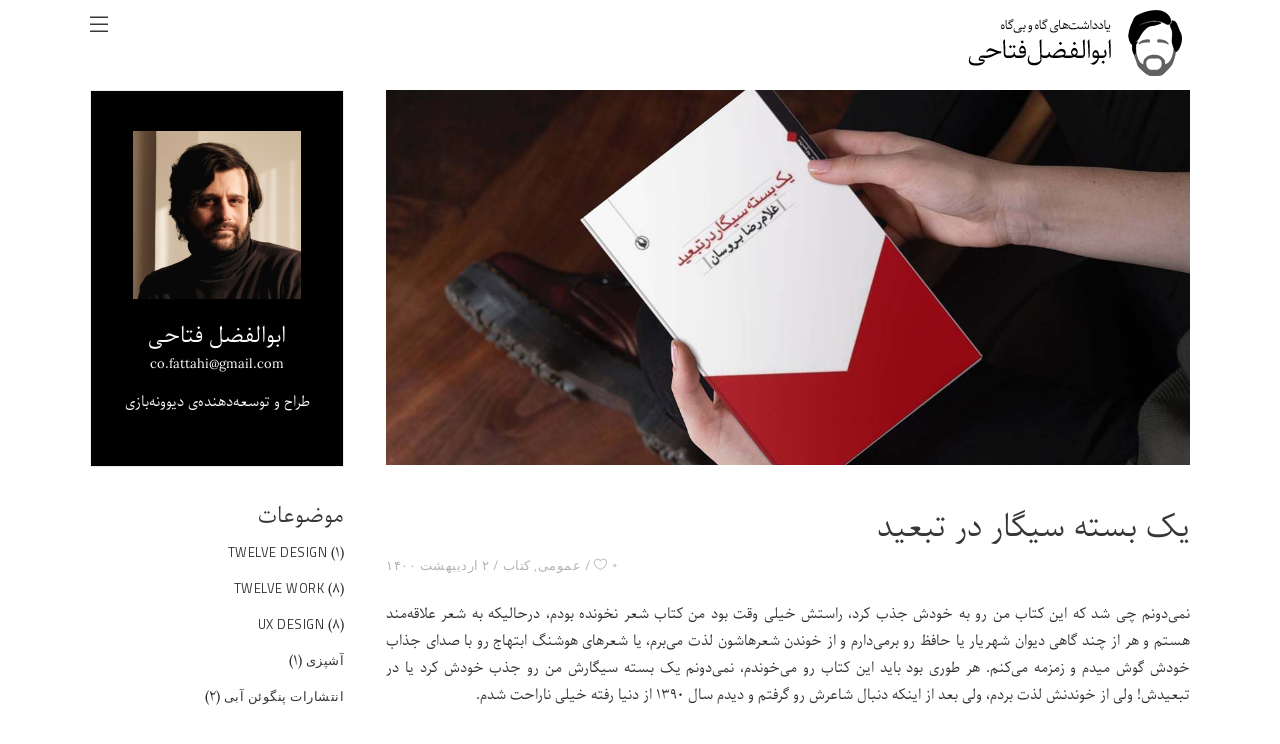

--- FILE ---
content_type: text/html; charset=UTF-8
request_url: https://abolfazl.me/%DB%8C%DA%A9-%D8%A8%D8%B3%D8%AA%D9%87-%D8%B3%DB%8C%DA%AF%D8%A7%D8%B1-%D8%AF%D8%B1-%D8%AA%D8%A8%D8%B9%DB%8C%D8%AF
body_size: 17641
content:
<!DOCTYPE html>
<html dir="rtl" lang="fa-IR">
<head>
        
		<meta charset="UTF-8"/>
		<link rel="profile" href="http://gmpg.org/xfn/11"/>
					<link rel="pingback" href="https://abolfazl.me/xmlrpc.php">
		
				<meta name="viewport" content="width=device-width,initial-scale=1,user-scalable=no">
		
	<title>یک بسته سیگار در تبعید &#8211; ابوالفضل فتاحی</title>
<script type="application/javascript">var eltdfAjaxUrl = "https://abolfazl.me/wp-admin/admin-ajax.php"</script><meta name='robots' content='max-image-preview:large' />
<link rel='dns-prefetch' href='//fonts.googleapis.com' />
<link rel="alternate" type="application/rss+xml" title="ابوالفضل فتاحی &raquo; خوراک" href="https://abolfazl.me/feed" />
<link rel="alternate" type="application/rss+xml" title="ابوالفضل فتاحی &raquo; خوراک دیدگاه‌ها" href="https://abolfazl.me/comments/feed" />
<link rel="alternate" type="application/rss+xml" title="ابوالفضل فتاحی &raquo; یک بسته سیگار در تبعید خوراک دیدگاه‌ها" href="https://abolfazl.me/%db%8c%da%a9-%d8%a8%d8%b3%d8%aa%d9%87-%d8%b3%db%8c%da%af%d8%a7%d8%b1-%d8%af%d8%b1-%d8%aa%d8%a8%d8%b9%db%8c%d8%af/feed" />
<link rel="alternate" title="oEmbed (JSON)" type="application/json+oembed" href="https://abolfazl.me/wp-json/oembed/1.0/embed?url=https%3A%2F%2Fabolfazl.me%2F%25db%258c%25da%25a9-%25d8%25a8%25d8%25b3%25d8%25aa%25d9%2587-%25d8%25b3%25db%258c%25da%25af%25d8%25a7%25d8%25b1-%25d8%25af%25d8%25b1-%25d8%25aa%25d8%25a8%25d8%25b9%25db%258c%25d8%25af" />
<link rel="alternate" title="oEmbed (XML)" type="text/xml+oembed" href="https://abolfazl.me/wp-json/oembed/1.0/embed?url=https%3A%2F%2Fabolfazl.me%2F%25db%258c%25da%25a9-%25d8%25a8%25d8%25b3%25d8%25aa%25d9%2587-%25d8%25b3%25db%258c%25da%25af%25d8%25a7%25d8%25b1-%25d8%25af%25d8%25b1-%25d8%25aa%25d8%25a8%25d8%25b9%25db%258c%25d8%25af&#038;format=xml" />
<style id='wp-img-auto-sizes-contain-inline-css' type='text/css'>
img:is([sizes=auto i],[sizes^="auto," i]){contain-intrinsic-size:3000px 1500px}
/*# sourceURL=wp-img-auto-sizes-contain-inline-css */
</style>
<style id='wp-emoji-styles-inline-css' type='text/css'>

	img.wp-smiley, img.emoji {
		display: inline !important;
		border: none !important;
		box-shadow: none !important;
		height: 1em !important;
		width: 1em !important;
		margin: 0 0.07em !important;
		vertical-align: -0.1em !important;
		background: none !important;
		padding: 0 !important;
	}
/*# sourceURL=wp-emoji-styles-inline-css */
</style>
<style id='wp-block-library-inline-css' type='text/css'>
:root{--wp-block-synced-color:#7a00df;--wp-block-synced-color--rgb:122,0,223;--wp-bound-block-color:var(--wp-block-synced-color);--wp-editor-canvas-background:#ddd;--wp-admin-theme-color:#007cba;--wp-admin-theme-color--rgb:0,124,186;--wp-admin-theme-color-darker-10:#006ba1;--wp-admin-theme-color-darker-10--rgb:0,107,160.5;--wp-admin-theme-color-darker-20:#005a87;--wp-admin-theme-color-darker-20--rgb:0,90,135;--wp-admin-border-width-focus:2px}@media (min-resolution:192dpi){:root{--wp-admin-border-width-focus:1.5px}}.wp-element-button{cursor:pointer}:root .has-very-light-gray-background-color{background-color:#eee}:root .has-very-dark-gray-background-color{background-color:#313131}:root .has-very-light-gray-color{color:#eee}:root .has-very-dark-gray-color{color:#313131}:root .has-vivid-green-cyan-to-vivid-cyan-blue-gradient-background{background:linear-gradient(135deg,#00d084,#0693e3)}:root .has-purple-crush-gradient-background{background:linear-gradient(135deg,#34e2e4,#4721fb 50%,#ab1dfe)}:root .has-hazy-dawn-gradient-background{background:linear-gradient(135deg,#faaca8,#dad0ec)}:root .has-subdued-olive-gradient-background{background:linear-gradient(135deg,#fafae1,#67a671)}:root .has-atomic-cream-gradient-background{background:linear-gradient(135deg,#fdd79a,#004a59)}:root .has-nightshade-gradient-background{background:linear-gradient(135deg,#330968,#31cdcf)}:root .has-midnight-gradient-background{background:linear-gradient(135deg,#020381,#2874fc)}:root{--wp--preset--font-size--normal:16px;--wp--preset--font-size--huge:42px}.has-regular-font-size{font-size:1em}.has-larger-font-size{font-size:2.625em}.has-normal-font-size{font-size:var(--wp--preset--font-size--normal)}.has-huge-font-size{font-size:var(--wp--preset--font-size--huge)}.has-text-align-center{text-align:center}.has-text-align-left{text-align:left}.has-text-align-right{text-align:right}.has-fit-text{white-space:nowrap!important}#end-resizable-editor-section{display:none}.aligncenter{clear:both}.items-justified-left{justify-content:flex-start}.items-justified-center{justify-content:center}.items-justified-right{justify-content:flex-end}.items-justified-space-between{justify-content:space-between}.screen-reader-text{border:0;clip-path:inset(50%);height:1px;margin:-1px;overflow:hidden;padding:0;position:absolute;width:1px;word-wrap:normal!important}.screen-reader-text:focus{background-color:#ddd;clip-path:none;color:#444;display:block;font-size:1em;height:auto;left:5px;line-height:normal;padding:15px 23px 14px;text-decoration:none;top:5px;width:auto;z-index:100000}html :where(.has-border-color){border-style:solid}html :where([style*=border-top-color]){border-top-style:solid}html :where([style*=border-right-color]){border-right-style:solid}html :where([style*=border-bottom-color]){border-bottom-style:solid}html :where([style*=border-left-color]){border-left-style:solid}html :where([style*=border-width]){border-style:solid}html :where([style*=border-top-width]){border-top-style:solid}html :where([style*=border-right-width]){border-right-style:solid}html :where([style*=border-bottom-width]){border-bottom-style:solid}html :where([style*=border-left-width]){border-left-style:solid}html :where(img[class*=wp-image-]){height:auto;max-width:100%}:where(figure){margin:0 0 1em}html :where(.is-position-sticky){--wp-admin--admin-bar--position-offset:var(--wp-admin--admin-bar--height,0px)}@media screen and (max-width:600px){html :where(.is-position-sticky){--wp-admin--admin-bar--position-offset:0px}}

/*# sourceURL=wp-block-library-inline-css */
</style><style id='global-styles-inline-css' type='text/css'>
:root{--wp--preset--aspect-ratio--square: 1;--wp--preset--aspect-ratio--4-3: 4/3;--wp--preset--aspect-ratio--3-4: 3/4;--wp--preset--aspect-ratio--3-2: 3/2;--wp--preset--aspect-ratio--2-3: 2/3;--wp--preset--aspect-ratio--16-9: 16/9;--wp--preset--aspect-ratio--9-16: 9/16;--wp--preset--color--black: #000000;--wp--preset--color--cyan-bluish-gray: #abb8c3;--wp--preset--color--white: #ffffff;--wp--preset--color--pale-pink: #f78da7;--wp--preset--color--vivid-red: #cf2e2e;--wp--preset--color--luminous-vivid-orange: #ff6900;--wp--preset--color--luminous-vivid-amber: #fcb900;--wp--preset--color--light-green-cyan: #7bdcb5;--wp--preset--color--vivid-green-cyan: #00d084;--wp--preset--color--pale-cyan-blue: #8ed1fc;--wp--preset--color--vivid-cyan-blue: #0693e3;--wp--preset--color--vivid-purple: #9b51e0;--wp--preset--gradient--vivid-cyan-blue-to-vivid-purple: linear-gradient(135deg,rgb(6,147,227) 0%,rgb(155,81,224) 100%);--wp--preset--gradient--light-green-cyan-to-vivid-green-cyan: linear-gradient(135deg,rgb(122,220,180) 0%,rgb(0,208,130) 100%);--wp--preset--gradient--luminous-vivid-amber-to-luminous-vivid-orange: linear-gradient(135deg,rgb(252,185,0) 0%,rgb(255,105,0) 100%);--wp--preset--gradient--luminous-vivid-orange-to-vivid-red: linear-gradient(135deg,rgb(255,105,0) 0%,rgb(207,46,46) 100%);--wp--preset--gradient--very-light-gray-to-cyan-bluish-gray: linear-gradient(135deg,rgb(238,238,238) 0%,rgb(169,184,195) 100%);--wp--preset--gradient--cool-to-warm-spectrum: linear-gradient(135deg,rgb(74,234,220) 0%,rgb(151,120,209) 20%,rgb(207,42,186) 40%,rgb(238,44,130) 60%,rgb(251,105,98) 80%,rgb(254,248,76) 100%);--wp--preset--gradient--blush-light-purple: linear-gradient(135deg,rgb(255,206,236) 0%,rgb(152,150,240) 100%);--wp--preset--gradient--blush-bordeaux: linear-gradient(135deg,rgb(254,205,165) 0%,rgb(254,45,45) 50%,rgb(107,0,62) 100%);--wp--preset--gradient--luminous-dusk: linear-gradient(135deg,rgb(255,203,112) 0%,rgb(199,81,192) 50%,rgb(65,88,208) 100%);--wp--preset--gradient--pale-ocean: linear-gradient(135deg,rgb(255,245,203) 0%,rgb(182,227,212) 50%,rgb(51,167,181) 100%);--wp--preset--gradient--electric-grass: linear-gradient(135deg,rgb(202,248,128) 0%,rgb(113,206,126) 100%);--wp--preset--gradient--midnight: linear-gradient(135deg,rgb(2,3,129) 0%,rgb(40,116,252) 100%);--wp--preset--font-size--small: 13px;--wp--preset--font-size--medium: 20px;--wp--preset--font-size--large: 36px;--wp--preset--font-size--x-large: 42px;--wp--preset--spacing--20: 0.44rem;--wp--preset--spacing--30: 0.67rem;--wp--preset--spacing--40: 1rem;--wp--preset--spacing--50: 1.5rem;--wp--preset--spacing--60: 2.25rem;--wp--preset--spacing--70: 3.38rem;--wp--preset--spacing--80: 5.06rem;--wp--preset--shadow--natural: 6px 6px 9px rgba(0, 0, 0, 0.2);--wp--preset--shadow--deep: 12px 12px 50px rgba(0, 0, 0, 0.4);--wp--preset--shadow--sharp: 6px 6px 0px rgba(0, 0, 0, 0.2);--wp--preset--shadow--outlined: 6px 6px 0px -3px rgb(255, 255, 255), 6px 6px rgb(0, 0, 0);--wp--preset--shadow--crisp: 6px 6px 0px rgb(0, 0, 0);}:where(.is-layout-flex){gap: 0.5em;}:where(.is-layout-grid){gap: 0.5em;}body .is-layout-flex{display: flex;}.is-layout-flex{flex-wrap: wrap;align-items: center;}.is-layout-flex > :is(*, div){margin: 0;}body .is-layout-grid{display: grid;}.is-layout-grid > :is(*, div){margin: 0;}:where(.wp-block-columns.is-layout-flex){gap: 2em;}:where(.wp-block-columns.is-layout-grid){gap: 2em;}:where(.wp-block-post-template.is-layout-flex){gap: 1.25em;}:where(.wp-block-post-template.is-layout-grid){gap: 1.25em;}.has-black-color{color: var(--wp--preset--color--black) !important;}.has-cyan-bluish-gray-color{color: var(--wp--preset--color--cyan-bluish-gray) !important;}.has-white-color{color: var(--wp--preset--color--white) !important;}.has-pale-pink-color{color: var(--wp--preset--color--pale-pink) !important;}.has-vivid-red-color{color: var(--wp--preset--color--vivid-red) !important;}.has-luminous-vivid-orange-color{color: var(--wp--preset--color--luminous-vivid-orange) !important;}.has-luminous-vivid-amber-color{color: var(--wp--preset--color--luminous-vivid-amber) !important;}.has-light-green-cyan-color{color: var(--wp--preset--color--light-green-cyan) !important;}.has-vivid-green-cyan-color{color: var(--wp--preset--color--vivid-green-cyan) !important;}.has-pale-cyan-blue-color{color: var(--wp--preset--color--pale-cyan-blue) !important;}.has-vivid-cyan-blue-color{color: var(--wp--preset--color--vivid-cyan-blue) !important;}.has-vivid-purple-color{color: var(--wp--preset--color--vivid-purple) !important;}.has-black-background-color{background-color: var(--wp--preset--color--black) !important;}.has-cyan-bluish-gray-background-color{background-color: var(--wp--preset--color--cyan-bluish-gray) !important;}.has-white-background-color{background-color: var(--wp--preset--color--white) !important;}.has-pale-pink-background-color{background-color: var(--wp--preset--color--pale-pink) !important;}.has-vivid-red-background-color{background-color: var(--wp--preset--color--vivid-red) !important;}.has-luminous-vivid-orange-background-color{background-color: var(--wp--preset--color--luminous-vivid-orange) !important;}.has-luminous-vivid-amber-background-color{background-color: var(--wp--preset--color--luminous-vivid-amber) !important;}.has-light-green-cyan-background-color{background-color: var(--wp--preset--color--light-green-cyan) !important;}.has-vivid-green-cyan-background-color{background-color: var(--wp--preset--color--vivid-green-cyan) !important;}.has-pale-cyan-blue-background-color{background-color: var(--wp--preset--color--pale-cyan-blue) !important;}.has-vivid-cyan-blue-background-color{background-color: var(--wp--preset--color--vivid-cyan-blue) !important;}.has-vivid-purple-background-color{background-color: var(--wp--preset--color--vivid-purple) !important;}.has-black-border-color{border-color: var(--wp--preset--color--black) !important;}.has-cyan-bluish-gray-border-color{border-color: var(--wp--preset--color--cyan-bluish-gray) !important;}.has-white-border-color{border-color: var(--wp--preset--color--white) !important;}.has-pale-pink-border-color{border-color: var(--wp--preset--color--pale-pink) !important;}.has-vivid-red-border-color{border-color: var(--wp--preset--color--vivid-red) !important;}.has-luminous-vivid-orange-border-color{border-color: var(--wp--preset--color--luminous-vivid-orange) !important;}.has-luminous-vivid-amber-border-color{border-color: var(--wp--preset--color--luminous-vivid-amber) !important;}.has-light-green-cyan-border-color{border-color: var(--wp--preset--color--light-green-cyan) !important;}.has-vivid-green-cyan-border-color{border-color: var(--wp--preset--color--vivid-green-cyan) !important;}.has-pale-cyan-blue-border-color{border-color: var(--wp--preset--color--pale-cyan-blue) !important;}.has-vivid-cyan-blue-border-color{border-color: var(--wp--preset--color--vivid-cyan-blue) !important;}.has-vivid-purple-border-color{border-color: var(--wp--preset--color--vivid-purple) !important;}.has-vivid-cyan-blue-to-vivid-purple-gradient-background{background: var(--wp--preset--gradient--vivid-cyan-blue-to-vivid-purple) !important;}.has-light-green-cyan-to-vivid-green-cyan-gradient-background{background: var(--wp--preset--gradient--light-green-cyan-to-vivid-green-cyan) !important;}.has-luminous-vivid-amber-to-luminous-vivid-orange-gradient-background{background: var(--wp--preset--gradient--luminous-vivid-amber-to-luminous-vivid-orange) !important;}.has-luminous-vivid-orange-to-vivid-red-gradient-background{background: var(--wp--preset--gradient--luminous-vivid-orange-to-vivid-red) !important;}.has-very-light-gray-to-cyan-bluish-gray-gradient-background{background: var(--wp--preset--gradient--very-light-gray-to-cyan-bluish-gray) !important;}.has-cool-to-warm-spectrum-gradient-background{background: var(--wp--preset--gradient--cool-to-warm-spectrum) !important;}.has-blush-light-purple-gradient-background{background: var(--wp--preset--gradient--blush-light-purple) !important;}.has-blush-bordeaux-gradient-background{background: var(--wp--preset--gradient--blush-bordeaux) !important;}.has-luminous-dusk-gradient-background{background: var(--wp--preset--gradient--luminous-dusk) !important;}.has-pale-ocean-gradient-background{background: var(--wp--preset--gradient--pale-ocean) !important;}.has-electric-grass-gradient-background{background: var(--wp--preset--gradient--electric-grass) !important;}.has-midnight-gradient-background{background: var(--wp--preset--gradient--midnight) !important;}.has-small-font-size{font-size: var(--wp--preset--font-size--small) !important;}.has-medium-font-size{font-size: var(--wp--preset--font-size--medium) !important;}.has-large-font-size{font-size: var(--wp--preset--font-size--large) !important;}.has-x-large-font-size{font-size: var(--wp--preset--font-size--x-large) !important;}
/*# sourceURL=global-styles-inline-css */
</style>

<style id='classic-theme-styles-inline-css' type='text/css'>
/*! This file is auto-generated */
.wp-block-button__link{color:#fff;background-color:#32373c;border-radius:9999px;box-shadow:none;text-decoration:none;padding:calc(.667em + 2px) calc(1.333em + 2px);font-size:1.125em}.wp-block-file__button{background:#32373c;color:#fff;text-decoration:none}
/*# sourceURL=/wp-includes/css/classic-themes.min.css */
</style>
<link rel='stylesheet' id='contact-form-7-css' href='https://abolfazl.me/wp-content/plugins/contact-form-7/includes/css/styles.css?ver=6.1.4' type='text/css' media='all' />
<link rel='stylesheet' id='contact-form-7-rtl-css' href='https://abolfazl.me/wp-content/plugins/contact-form-7/includes/css/styles-rtl.css?ver=6.1.4' type='text/css' media='all' />
<link rel='stylesheet' id='mwfcfonts-css' href='https://abolfazl.me/wp-content/plugins/parsi-font/assets/css/fonts.css' type='text/css' media='' />
<link rel='stylesheet' id='rs-plugin-settings-css' href='https://abolfazl.me/wp-content/plugins/revslider/public/assets/css/rs6.css?ver=6.2.23' type='text/css' media='all' />
<style id='rs-plugin-settings-inline-css' type='text/css'>
#rs-demo-id {}
/*# sourceURL=rs-plugin-settings-inline-css */
</style>
<link rel='stylesheet' id='ambient-elated-default-style-css' href='https://abolfazl.me/wp-content/themes/ambient/style.css?ver=6.9' type='text/css' media='all' />
<link rel='stylesheet' id='ambient-elated-modules-css' href='https://abolfazl.me/wp-content/themes/ambient/assets/css/modules.min.css?ver=6.9' type='text/css' media='all' />
<link rel='stylesheet' id='eltdf-font_awesome-css' href='https://abolfazl.me/wp-content/themes/ambient/assets/css/font-awesome/css/font-awesome.min.css?ver=6.9' type='text/css' media='all' />
<link rel='stylesheet' id='eltdf-font_elegant-css' href='https://abolfazl.me/wp-content/themes/ambient/assets/css/elegant-icons/style.min.css?ver=6.9' type='text/css' media='all' />
<link rel='stylesheet' id='eltdf-ion_icons-css' href='https://abolfazl.me/wp-content/themes/ambient/assets/css/ion-icons/css/ionicons.min.css?ver=6.9' type='text/css' media='all' />
<link rel='stylesheet' id='eltdf-linear_icons-css' href='https://abolfazl.me/wp-content/themes/ambient/assets/css/linear-icons/style.css?ver=6.9' type='text/css' media='all' />
<link rel='stylesheet' id='eltdf-linea_icons-css' href='https://abolfazl.me/wp-content/themes/ambient/assets/css/linea-icons/style.css?ver=6.9' type='text/css' media='all' />
<link rel='stylesheet' id='mediaelement-css' href='https://abolfazl.me/wp-includes/js/mediaelement/mediaelementplayer-legacy.min.css?ver=4.2.17' type='text/css' media='all' />
<link rel='stylesheet' id='wp-mediaelement-css' href='https://abolfazl.me/wp-includes/js/mediaelement/wp-mediaelement.min.css?ver=6.9' type='text/css' media='all' />
<link rel='stylesheet' id='ambient-elated-modules-responsive-css' href='https://abolfazl.me/wp-content/themes/ambient/assets/css/modules-responsive.min.css?ver=6.9' type='text/css' media='all' />
<link rel='stylesheet' id='ambient-elated-style-dynamic-responsive-css' href='https://abolfazl.me/wp-content/themes/ambient/assets/css/style_dynamic_responsive.css?ver=1740581880' type='text/css' media='all' />
<link rel='stylesheet' id='ambient-elated-style-dynamic-css' href='https://abolfazl.me/wp-content/themes/ambient/assets/css/style_dynamic.css?ver=1740581880' type='text/css' media='all' />
<link rel='stylesheet' id='js_composer_front-css' href='https://abolfazl.me/wp-content/plugins/js_composer/assets/css/js_composer.min.css?ver=6.4.0' type='text/css' media='all' />
<link rel='stylesheet' id='ambient-elated-google-fonts-css' href='https://fonts.googleapis.com/css?family=Open+Sans%3A300%2C400%2C400italic%2C600%7CTitillium+Web%3A300%2C400%2C400italic%2C600&#038;subset=latin-ext&#038;ver=1.0.0' type='text/css' media='all' />
<link rel='stylesheet' id='select2-css' href='https://abolfazl.me/wp-content/themes/ambient/framework/admin/assets/css/select2.min.css?ver=6.9' type='text/css' media='all' />
<link rel='stylesheet' id='ambient-core-dashboard-style-css' href='https://abolfazl.me/wp-content/plugins/eltdf-core/core-dashboard/assets/css/core-dashboard.min.css?ver=6.9' type='text/css' media='all' />
<link rel='stylesheet' id='wpsh-style-css' href='https://abolfazl.me/wp-content/plugins/wp-shamsi/assets/css/wpsh_custom.css?ver=4.3.3' type='text/css' media='all' />
<script type="text/javascript" src="https://abolfazl.me/wp-includes/js/jquery/jquery.min.js?ver=3.7.1" id="jquery-core-js"></script>
<script type="text/javascript" src="https://abolfazl.me/wp-includes/js/jquery/jquery-migrate.min.js?ver=3.4.1" id="jquery-migrate-js"></script>
<script type="text/javascript" src="https://abolfazl.me/wp-content/plugins/revslider/public/assets/js/rbtools.min.js?ver=6.2.23" id="tp-tools-js"></script>
<script type="text/javascript" src="https://abolfazl.me/wp-content/plugins/revslider/public/assets/js/rs6.min.js?ver=6.2.23" id="revmin-js"></script>
<link rel="https://api.w.org/" href="https://abolfazl.me/wp-json/" /><link rel="alternate" title="JSON" type="application/json" href="https://abolfazl.me/wp-json/wp/v2/posts/1618" /><link rel="EditURI" type="application/rsd+xml" title="RSD" href="https://abolfazl.me/xmlrpc.php?rsd" />
<link rel="stylesheet" href="https://abolfazl.me/wp-content/themes/ambient/rtl.css" type="text/css" media="screen" /><meta name="generator" content="WordPress 6.9" />
<link rel="canonical" href="https://abolfazl.me/%db%8c%da%a9-%d8%a8%d8%b3%d8%aa%d9%87-%d8%b3%db%8c%da%af%d8%a7%d8%b1-%d8%af%d8%b1-%d8%aa%d8%a8%d8%b9%db%8c%d8%af" />
<link rel='shortlink' href='https://abolfazl.me/?p=1618' />
    <style type="text/css">
         {
            font-family: Parastoo !important;
            font-size: px !important;
        }

         {
            font-family: Parastoo !important;
            font-size: px !important;
        }

         {
            font-family: Parastoo !important;
            font-size: px !important;
        }

        h1,
        h2,
        h3,
        h4,
        h5,
        h6 {
            font-family: Parastoo !important;
        }

        body {
            font-family: Parastoo !important;
        }

        .rtl #wpadminbar *,
        #wpadminbar * {
            font: 400 13px/32px Parastoo;
        }
		
		pre, code {
			font-family: VRCD, monospaced;
		}
    </style>
    <!-- Analytics by WP Statistics - https://wp-statistics.com -->
<meta name="generator" content="Powered by WPBakery Page Builder - drag and drop page builder for WordPress."/>
<meta name="generator" content="Powered by Slider Revolution 6.2.23 - responsive, Mobile-Friendly Slider Plugin for WordPress with comfortable drag and drop interface." />
<link rel="icon" href="https://abolfazl.me/wp-content/uploads/2021/05/cropped-fav-abolfazl-32x32.png" sizes="32x32" />
<link rel="icon" href="https://abolfazl.me/wp-content/uploads/2021/05/cropped-fav-abolfazl-192x192.png" sizes="192x192" />
<link rel="apple-touch-icon" href="https://abolfazl.me/wp-content/uploads/2021/05/cropped-fav-abolfazl-180x180.png" />
<meta name="msapplication-TileImage" content="https://abolfazl.me/wp-content/uploads/2021/05/cropped-fav-abolfazl-270x270.png" />
<script type="text/javascript">function setREVStartSize(e){
			//window.requestAnimationFrame(function() {				 
				window.RSIW = window.RSIW===undefined ? window.innerWidth : window.RSIW;	
				window.RSIH = window.RSIH===undefined ? window.innerHeight : window.RSIH;	
				try {								
					var pw = document.getElementById(e.c).parentNode.offsetWidth,
						newh;
					pw = pw===0 || isNaN(pw) ? window.RSIW : pw;
					e.tabw = e.tabw===undefined ? 0 : parseInt(e.tabw);
					e.thumbw = e.thumbw===undefined ? 0 : parseInt(e.thumbw);
					e.tabh = e.tabh===undefined ? 0 : parseInt(e.tabh);
					e.thumbh = e.thumbh===undefined ? 0 : parseInt(e.thumbh);
					e.tabhide = e.tabhide===undefined ? 0 : parseInt(e.tabhide);
					e.thumbhide = e.thumbhide===undefined ? 0 : parseInt(e.thumbhide);
					e.mh = e.mh===undefined || e.mh=="" || e.mh==="auto" ? 0 : parseInt(e.mh,0);		
					if(e.layout==="fullscreen" || e.l==="fullscreen") 						
						newh = Math.max(e.mh,window.RSIH);					
					else{					
						e.gw = Array.isArray(e.gw) ? e.gw : [e.gw];
						for (var i in e.rl) if (e.gw[i]===undefined || e.gw[i]===0) e.gw[i] = e.gw[i-1];					
						e.gh = e.el===undefined || e.el==="" || (Array.isArray(e.el) && e.el.length==0)? e.gh : e.el;
						e.gh = Array.isArray(e.gh) ? e.gh : [e.gh];
						for (var i in e.rl) if (e.gh[i]===undefined || e.gh[i]===0) e.gh[i] = e.gh[i-1];
											
						var nl = new Array(e.rl.length),
							ix = 0,						
							sl;					
						e.tabw = e.tabhide>=pw ? 0 : e.tabw;
						e.thumbw = e.thumbhide>=pw ? 0 : e.thumbw;
						e.tabh = e.tabhide>=pw ? 0 : e.tabh;
						e.thumbh = e.thumbhide>=pw ? 0 : e.thumbh;					
						for (var i in e.rl) nl[i] = e.rl[i]<window.RSIW ? 0 : e.rl[i];
						sl = nl[0];									
						for (var i in nl) if (sl>nl[i] && nl[i]>0) { sl = nl[i]; ix=i;}															
						var m = pw>(e.gw[ix]+e.tabw+e.thumbw) ? 1 : (pw-(e.tabw+e.thumbw)) / (e.gw[ix]);					
						newh =  (e.gh[ix] * m) + (e.tabh + e.thumbh);
					}				
					if(window.rs_init_css===undefined) window.rs_init_css = document.head.appendChild(document.createElement("style"));					
					document.getElementById(e.c).height = newh+"px";
					window.rs_init_css.innerHTML += "#"+e.c+"_wrapper { height: "+newh+"px }";				
				} catch(e){
					console.log("Failure at Presize of Slider:" + e)
				}					   
			//});
		  };</script>
<noscript><style> .wpb_animate_when_almost_visible { opacity: 1; }</style></noscript>	
<!-- Global site tag (gtag.js) - Google Analytics -->
<script async src="https://www.googletagmanager.com/gtag/js?id=UA-53897267-6"></script>
<script>
  window.dataLayer = window.dataLayer || [];
  function gtag(){dataLayer.push(arguments);}
  gtag('js', new Date());

  gtag('config', 'UA-53897267-6');
</script>

<!-- Google Tag Manager -->
<script>(function(w,d,s,l,i){w[l]=w[l]||[];w[l].push({'gtm.start':
new Date().getTime(),event:'gtm.js'});var f=d.getElementsByTagName(s)[0],
j=d.createElement(s),dl=l!='dataLayer'?'&l='+l:'';j.async=true;j.src=
'https://www.googletagmanager.com/gtm.js?id='+i+dl;f.parentNode.insertBefore(j,f);
})(window,document,'script','dataLayer','GTM-5KSR7M2');</script>
<!-- End Google Tag Manager -->
	
</head>

<body class="rtl wp-singular post-template-default single single-post postid-1618 single-format-standard wp-theme-ambient eltd-core-1.3 ambient-ver-1.9 eltdf-fullwidth-footer eltdf-fade-push-text-right eltdf-header-full-screen eltdf-sticky-header-on-scroll-up eltdf-default-mobile-header eltdf-sticky-up-mobile-header eltdf-dropdown-animate-height wpb-js-composer js-comp-ver-6.4.0 vc_responsive" itemscope itemtype="http://schema.org/WebPage">
	
	<!-- Google Tag Manager (noscript) -->
<noscript><iframe src="https://www.googletagmanager.com/ns.html?id=GTM-5KSR7M2"
height="0" width="0" style="display:none;visibility:hidden"></iframe></noscript>
<!-- End Google Tag Manager (noscript) -->
	

<div class="eltdf-wrapper">
    <div class="eltdf-wrapper-inner">
        
<header class="eltdf-page-header" >
    <div class="eltdf-menu-area" style="border-bottom:0">
		                    <div class="eltdf-grid" style="border-bottom:0">
                <div class="eltdf-vertical-align-containers">
            <div class="eltdf-position-left">
                <div class="eltdf-position-left-inner">
                    

<div class="eltdf-logo-wrapper">
    <a itemprop="url" href="https://abolfazl.me/" style="height: 35px;">
        <img itemprop="image" class="eltdf-normal-logo" src="https://abolfazl.me/wp-content/uploads/2025/02/logo.png" width="300" height="70"  alt="logo"/>
                    </a>
</div>

                </div>
            </div>
            <div class="eltdf-position-right">
                <div class="eltdf-position-right-inner">
                            <a href="javascript:void(0)" class="eltdf-fullscreen-menu-opener" >
            <span class="eltdf-fm-lines">
                <span class="eltdf-fm-line eltdf-line-1"></span>
                <span class="eltdf-fm-line eltdf-line-2"></span>
                <span class="eltdf-fm-line eltdf-line-3"></span>
            </span>
        </a>
                    </div>
            </div>
        </div>
                    </div>
            </div>
    </header>


<header class="eltdf-mobile-header">
    <div class="eltdf-mobile-header-inner">
                <div class="eltdf-mobile-header-holder">
            <div class="eltdf-grid">
                <div class="eltdf-vertical-align-containers">
                                            <div class="eltdf-mobile-menu-opener">
                            <a href="javascript:void(0)">
                                <div class="eltdf-mo-icon-holder">
                                    <span class="eltdf-mo-lines">
                                        <span class="eltdf-mo-line eltdf-line-1"></span>
                                        <span class="eltdf-mo-line eltdf-line-2"></span>
                                        <span class="eltdf-mo-line eltdf-line-3"></span>
                                    </span>
                                                                    </div>
                            </a>
                        </div>
                                                                <div class="eltdf-position-center">
                            <div class="eltdf-position-center-inner">
                                

<div class="eltdf-mobile-logo-wrapper">
    <a itemprop="url" href="https://abolfazl.me/" style="height: 35px">
        <img itemprop="image" src="https://abolfazl.me/wp-content/uploads/2025/02/logo.png" width="300" height="70"  alt="mobile logo"/>
    </a>
</div>

                            </div>
                        </div>
                                        <div class="eltdf-position-right">
                        <div class="eltdf-position-right-inner">
                                                    </div>
                    </div>
                </div> <!-- close .eltdf-vertical-align-containers -->
            </div>
        </div>
        
	<nav class="eltdf-mobile-nav">
		<div class="eltdf-grid">
			<ul id="menu-%d9%85%d9%86%d9%88%db%8c-%d8%a7%d8%b5%d9%84%db%8c" class=""><li id="mobile-menu-item-623" class="menu-item menu-item-type-post_type menu-item-object-page menu-item-home "><a href="https://abolfazl.me/" class=""><span>خانه</span></a></li>
<li id="mobile-menu-item-624" class="menu-item menu-item-type-post_type menu-item-object-page "><a href="https://abolfazl.me/blog" class=""><span>بلاگ</span></a></li>
<li id="mobile-menu-item-628" class="menu-item menu-item-type-post_type menu-item-object-page "><a href="https://abolfazl.me/library" class=""><span>کتابخانه</span></a></li>
<li id="mobile-menu-item-625" class="menu-item menu-item-type-post_type menu-item-object-page "><a href="https://abolfazl.me/timeline" class=""><span>تایم‌لاین</span></a></li>
<li id="mobile-menu-item-627" class="menu-item menu-item-type-post_type menu-item-object-page "><a href="https://abolfazl.me/about" class=""><span>درباره من</span></a></li>
<li id="mobile-menu-item-626" class="menu-item menu-item-type-post_type menu-item-object-page "><a href="https://abolfazl.me/contact" class=""><span>تماس با من</span></a></li>
<li id="mobile-menu-item-8270" class="menu-item menu-item-type-post_type menu-item-object-page "><a href="https://abolfazl.me/bucket-list" class=""><span>لیست آرزوها</span></a></li>
<li id="mobile-menu-item-8345" class="menu-item menu-item-type-post_type menu-item-object-page "><a href="https://abolfazl.me/goals-1404" class=""><span>اهداف و برنامه‌های سال ۱۴۰۴</span></a></li>
<li id="mobile-menu-item-9996" class="menu-item menu-item-type-post_type menu-item-object-page "><a href="https://abolfazl.me/%da%86%d8%a7%d9%84%d8%b4-%d8%af%d9%88%d8%a7%d8%b2%d8%af%d9%87-%d8%a8%d8%b1%d8%a7%db%8c-%d8%b2%d9%85%d8%b3%d8%aa%d8%a7%d9%86-%db%b1%db%b4%db%b0%db%b4" class=""><span>چالش دوازده برای زمستان ۱۴۰۴</span></a></li>
<li id="mobile-menu-item-8271" class="menu-item menu-item-type-post_type menu-item-object-page "><a href="https://abolfazl.me/now" class=""><span>مشغول چه کارهایی هستم؟</span></a></li>
</ul>		</div>
	</nav>

            </div>
</header> <!-- close .eltdf-mobile-header -->


                    <a id='eltdf-back-to-top' href='#'>
                    <span class="eltdf-icon-stack">
                         <i class="eltdf-icon-font-awesome fa fa-angle-up " ></i>                    </span>
            </a>
                <div class="eltdf-fullscreen-menu-holder-outer">
	<div class="eltdf-fullscreen-menu-holder">
		<div class="eltdf-fullscreen-menu-holder-inner">
							<div class="eltdf-fullscreen-above-menu-widget-holder">
					        <a href="javascript:void(0)" class="eltdf-fullscreen-menu-opener" >
            <span class="eltdf-fm-lines">
                <span class="eltdf-fm-line eltdf-line-1"></span>
                <span class="eltdf-fm-line eltdf-line-2"></span>
                <span class="eltdf-fm-line eltdf-line-3"></span>
            </span>
        </a>
    				</div>
			<nav class="eltdf-fullscreen-menu">
	<ul id="menu-%d9%85%d9%86%d9%88%db%8c-%d8%a7%d8%b5%d9%84%db%8c-1" class=""><li id="popup-menu-item-623" class="menu-item menu-item-type-post_type menu-item-object-page menu-item-home "><a href="https://abolfazl.me/" class=""><span>خانه</span></a></li>
<li id="popup-menu-item-624" class="menu-item menu-item-type-post_type menu-item-object-page "><a href="https://abolfazl.me/blog" class=""><span>بلاگ</span></a></li>
<li id="popup-menu-item-628" class="menu-item menu-item-type-post_type menu-item-object-page "><a href="https://abolfazl.me/library" class=""><span>کتابخانه</span></a></li>
<li id="popup-menu-item-625" class="menu-item menu-item-type-post_type menu-item-object-page "><a href="https://abolfazl.me/timeline" class=""><span>تایم‌لاین</span></a></li>
<li id="popup-menu-item-627" class="menu-item menu-item-type-post_type menu-item-object-page "><a href="https://abolfazl.me/about" class=""><span>درباره من</span></a></li>
<li id="popup-menu-item-626" class="menu-item menu-item-type-post_type menu-item-object-page "><a href="https://abolfazl.me/contact" class=""><span>تماس با من</span></a></li>
<li id="popup-menu-item-8270" class="menu-item menu-item-type-post_type menu-item-object-page "><a href="https://abolfazl.me/bucket-list" class=""><span>لیست آرزوها</span></a></li>
<li id="popup-menu-item-8345" class="menu-item menu-item-type-post_type menu-item-object-page "><a href="https://abolfazl.me/goals-1404" class=""><span>اهداف و برنامه‌های سال ۱۴۰۴</span></a></li>
<li id="popup-menu-item-9996" class="menu-item menu-item-type-post_type menu-item-object-page "><a href="https://abolfazl.me/%da%86%d8%a7%d9%84%d8%b4-%d8%af%d9%88%d8%a7%d8%b2%d8%af%d9%87-%d8%a8%d8%b1%d8%a7%db%8c-%d8%b2%d9%85%d8%b3%d8%aa%d8%a7%d9%86-%db%b1%db%b4%db%b0%db%b4" class=""><span>چالش دوازده برای زمستان ۱۴۰۴</span></a></li>
<li id="popup-menu-item-8271" class="menu-item menu-item-type-post_type menu-item-object-page "><a href="https://abolfazl.me/now" class=""><span>مشغول چه کارهایی هستم؟</span></a></li>
</ul></nav>				<div class="eltdf-fullscreen-below-menu-widget-holder">
					        <a href="javascript:void(0)" class="eltdf-fullscreen-menu-opener" >
            <span class="eltdf-fm-lines">
                <span class="eltdf-fm-line eltdf-line-1"></span>
                <span class="eltdf-fm-line eltdf-line-2"></span>
                <span class="eltdf-fm-line eltdf-line-3"></span>
            </span>
        </a>
    				</div>
					</div>
	</div>
</div>        <div class="eltdf-content" >
            <div class="eltdf-content-inner">	<div class="eltdf-container">
				<div class="eltdf-container-inner">
				<div class="eltdf-two-columns-25-75  eltdf-content-has-sidebar clearfix">
		<div class="eltdf-column1 eltdf-content-next-to-sidebar">
			<div class="eltdf-column-inner">
				<div class="eltdf-blog-holder eltdf-blog-single">
					<article id="post-1618" class="post-1618 post type-post status-publish format-standard has-post-thumbnail hentry category-general category-book tag-198 tag-196 tag-197 tag-39">
    <div class="eltdf-post-content">
        	<div class="eltdf-post-image">
		<img width="1200" height="560" src="https://abolfazl.me/wp-content/uploads/2021/04/sigar.jpg" class="attachment-full size-full wp-post-image" alt="" decoding="async" fetchpriority="high" srcset="https://abolfazl.me/wp-content/uploads/2021/04/sigar.jpg 1200w, https://abolfazl.me/wp-content/uploads/2021/04/sigar-300x140.jpg 300w, https://abolfazl.me/wp-content/uploads/2021/04/sigar-1024x478.jpg 1024w, https://abolfazl.me/wp-content/uploads/2021/04/sigar-768x358.jpg 768w, https://abolfazl.me/wp-content/uploads/2021/04/sigar-600x280.jpg 600w" sizes="(max-width: 1200px) 100vw, 1200px" />			</div>
        <div class="eltdf-post-text">
            <h3 itemprop="name" class="entry-title eltdf-post-title">
			یک بسته سیگار در تبعید	</h3>            <div class="eltdf-post-info-holder clearfix">
                <div class="eltdf-post-info">
                    <div itemprop="dateCreated" class="eltdf-post-info-date entry-date published updated"><a itemprop="url" href="https://abolfazl.me/1400/02">2 اردیبهشت 1400</a><meta itemprop="interactionCount" content="UserComments: 0"/></div><div class="eltdf-post-info-category"><a href="https://abolfazl.me/category/general" rel="category tag">عمومی</a>, <a href="https://abolfazl.me/category/book" rel="category tag">کتاب</a></div><div class="eltdf-blog-like">
	<a href="#" class="eltdf-like" id="eltdf-like-1618-100" title="Like this"><i class="icon_heart_alt"></i><span>0</span></a></div>                </div>
            </div>
            <p style="text-align: justify;">نمی‌دونم چی شد که این کتاب من رو به خودش جذب کرد، راستش خیلی وقت بود من کتاب شعر نخونده بودم، درحالیکه به شعر علاقه‌مند هستم و هر از چند گاهی دیوان شهریار یا حافظ رو برمی‌دارم و از خوندن شعرهاشون لذت می‌برم، یا شعرهای هوشنگ ابتهاج رو با صدای جذاب خودش گوش میدم و زمزمه می‌کنم. هر طوری بود باید این کتاب رو می‌خوندم، نمی‌دونم یک بسته سیگارش من رو جذب خودش کرد یا در تبعیدش! ولی از خوندنش لذت بردم، ولی بعد از اینکه دنبال شاعرش رو گرفتم و دیدم سال ۱۳۹۰ از دنیا رفته خیلی ناراحت شدم.</p>
<p style="text-align: center;">«ای کاش می‌شد به هنگام جنگ، سیبی را به دشمن تعارف کرد»</p>
<p>&nbsp;</p>
<h5><strong><img decoding="async" class="alignright wp-image-1621 size-thumbnail" src="https://abolfazl.me/wp-content/uploads/2021/04/c9635da1fd6645f3925d26fdcd80d31e-150x150.jpeg" alt="" width="150" height="150" srcset="https://abolfazl.me/wp-content/uploads/2021/04/c9635da1fd6645f3925d26fdcd80d31e-150x150.jpeg 150w, https://abolfazl.me/wp-content/uploads/2021/04/c9635da1fd6645f3925d26fdcd80d31e-300x300.jpeg 300w, https://abolfazl.me/wp-content/uploads/2021/04/c9635da1fd6645f3925d26fdcd80d31e-100x100.jpeg 100w, https://abolfazl.me/wp-content/uploads/2021/04/c9635da1fd6645f3925d26fdcd80d31e.jpeg 480w" sizes="(max-width: 150px) 100vw, 150px" />غلام‌رضا بروسان</strong></h5>
<div>
<div class="product-details-page product-details">
<div class="product-contents">
<div class="product-content-person">
<div class="text-container">
<div class="product-content-person">
<div class="text-container">
<div class="product-content-person">
<div class="text-container">
<div class="product-details-page product-details">
<div class="product-contents">
<div class="product-content-person">
<div class="text-container">
<div class="product-details-page product-details">
<div class="product-contents">
<div class="product-content-person">
<div class="text-container">
<p style="text-align: justify;">غلام‌رضا بروسان (زاده ۲۲ آذر ۱۳۵۲ در مشهد &#8211; درگذشته ۱۵ آذر ۱۳۹۰) شاعر و برگزیده «جایزه شعر نیما» و «جایزه شعر خبرنگاران» است. از او در زمان حیاتش مجموعه‌های شعر «احتمال پرنده را گیج می‌کند» و «یک بسته سیگار در تبعید» منتشر شده‌بود. چاپ گزیده‌ای از شعر مشهد به نام «به سوی رودخانهٔ استوک» و «عصارهٔ سوماً» گزیده‌ای از ریگ ودا، «مرا ببخش خیابان بلندم» گزیدهٔ شعر شمس لنگرودی، و مجموعه گزیده شعر خراسان به اسم «اسب‌ها روسری نمی‌بندند» از دیگر آثار وی است.</p>
</div>
</div>
</div>
</div>
</div>
</div>
</div>
</div>
</div>
</div>
</div>
</div>
</div>
</div>
</div>
</div>
</div>
<h5><strong>مشخصات کتاب:</strong></h5>
<p><strong>حجم:</strong> ۷۸ صفحه  |  <strong>قطع:</strong> رقعی  |  <strong>ناشر:</strong> مروارید |  <strong>نویسنده:</strong> غلام‌رضا بروسان  |  <strong>چاپ:</strong> چهارم</p>
<p>&nbsp;</p>
<p style="text-align: center;"><a itemprop="url" href="https://kangonio.com/p/a-pack-of-cigarette-in-exile" target="_blank" style="background-color: #000000;border-color: #000000" class="eltdf-btn eltdf-btn-medium eltdf-btn-solid"  >
    <span class="eltdf-btn-text">خرید این کتاب</span>
    <i class="eltdf-icon-font-awesome fa  " ></i></a></p>
<p style="text-align: center;">
        </div>
    </div>
    <div class="eltdf-social-share-tags-holder clearfix">    <div class="eltdf-single-tags-holder">
        <div class="eltdf-tags">
            <a href="https://abolfazl.me/tag/%d8%a7%d9%86%d8%aa%d8%b4%d8%a7%d8%b1%d8%a7%d8%aa-%d9%85%d8%b1%d9%88%d8%a7%d8%b1%db%8c%d8%af" rel="tag">انتشارات مروارید</a>,<a href="https://abolfazl.me/tag/%d8%b4%d8%b9%d8%b1" rel="tag">شعر</a>,<a href="https://abolfazl.me/tag/%d8%ba%d9%84%d8%a7%d9%85-%d8%b1%d8%b6%d8%a7-%d8%a8%d8%b1%d9%88%d8%b3%d8%a7%d9%86" rel="tag">غلام رضا بروسان</a>,<a href="https://abolfazl.me/tag/%da%a9%d8%aa%d8%a7%d8%a8" rel="tag">کتاب</a>        </div>
    </div>
	<div class="eltdf-blog-single-share">
			</div>
</div></article>	<div class="eltdf-blog-single-navigation">
		<div class="eltdf-blog-single-navigation-inner clearfix">
									<a itemprop="url" class="eltdf-blog-single-prev"
						   href="https://abolfazl.me/%d8%af%d8%b1-%d8%ac%d8%b3%d8%aa%e2%80%8c%d9%88%e2%80%8c%d8%ac%d9%88%db%8c-%d9%86%d9%85%d9%88">
							<span class="eltdf-blog-single-nav-mark"></span>							<span class="eltdf-blog-single-nav-label">previous</span>						</a>
											<a itemprop="url" class="eltdf-blog-single-next"
						   href="https://abolfazl.me/%da%af%d8%b2%d8%a7%d8%b1%d8%b4-%d9%87%d9%81%d8%aa%d9%87%e2%80%8c%db%8c-%d9%be%d9%86%d8%ac%d9%85-%d8%a7%d8%b2-%da%86%d8%a7%d9%84%d8%b4-%d8%af%d9%88%d8%a7%d8%b2%d8%af%d9%87-2">
							<span class="eltdf-blog-single-nav-mark"></span>							<span class="eltdf-blog-single-nav-label">next</span>						</a>
							</div>
	</div>
				
		<div class="eltdf-comment-form">
		<div class="eltdf-comment-form-inner">
				<div id="respond" class="comment-respond">
		<h4 id="reply-title" class="comment-reply-title">نوشتن یک دیدگاه <small><a rel="nofollow" id="cancel-comment-reply-link" href="/%DB%8C%DA%A9-%D8%A8%D8%B3%D8%AA%D9%87-%D8%B3%DB%8C%DA%AF%D8%A7%D8%B1-%D8%AF%D8%B1-%D8%AA%D8%A8%D8%B9%DB%8C%D8%AF#respond" style="display:none;">cancel reply</a></small></h4><form action="https://abolfazl.me/wp-comments-post.php" method="post" id="commentform" class="comment-form"><textarea id="comment" placeholder="دیدگاه شما" name="comment" cols="45" rows="6" aria-required="true"></textarea><input id="author" name="author" placeholder="نام" type="text" value="" aria-required='true' />
<input id="email" name="email" placeholder="پست الکترونیک" type="text" value="" aria-required='true' />
<p class="comment-form-cookies-consent"><input id="wp-comment-cookies-consent" name="wp-comment-cookies-consent" type="checkbox" value="yes"  /><label for="wp-comment-cookies-consent">Save my name, email, and website in this browser for the next time I comment.</label></p>
<p class="form-submit"><input name="submit" type="submit" id="submit_comment" class="submit" value="ارسال" /> <input type='hidden' name='comment_post_ID' value='1618' id='comment_post_ID' />
<input type='hidden' name='comment_parent' id='comment_parent' value='0' />
</p><p style="display: none;"><input type="hidden" id="akismet_comment_nonce" name="akismet_comment_nonce" value="9ab3f7a11b" /></p><p style="display: none !important;" class="akismet-fields-container" data-prefix="ak_"><label>&#916;<textarea name="ak_hp_textarea" cols="45" rows="8" maxlength="100"></textarea></label><input type="hidden" id="ak_js_1" name="ak_js" value="31"/><script>document.getElementById( "ak_js_1" ).setAttribute( "value", ( new Date() ).getTime() );</script></p></form>	</div><!-- #respond -->
			</div>
	</div>
					</div>
			</div>
		</div>
		<div class="eltdf-column2">
			<div class="eltdf-column-inner">
    <aside class="eltdf-sidebar">
        
        <div class="widget eltdf-author-info-widget ">
            <div class="eltdf-aiw-inner">
	            <a itemprop="url" class="eltdf-aiw-image" href="https://abolfazl.me/author/fattahi" target="_self">
					<img alt='' src='https://secure.gravatar.com/avatar/311c32e905d0ca186a5db790a0524951b236bb9dd2bb6e8a65a171c244b77662?s=168&#038;d=mm&#038;r=g' class='avatar avatar-168 photo' height='168' width='168' />		        </a>
		        <h4 class="eltdf-aiw-name vcard author">
			        <a itemprop="url" href="https://abolfazl.me/author/fattahi" target="_self">
						<span class="fn">
							ابوالفضل فتاحی						</span>
			        </a>
		        </h4>
		        			        <h6 itemprop="email" class="eltdf-aiw-email">co.fattahi@gmail.com</h6>
		        		        			        <p itemprop="description" class="eltdf-aiw-text">طراح و توسعه‌دهنده‌ی دیوونه‌بازی</p>
		                    </div>
        </div>
    <div id="categories-2" class="widget widget_categories"><h4>موضوعات</h4>
			<ul>
					<li class="cat-item cat-item-1236"><a href="https://abolfazl.me/category/projects/twelve-design">Twelve Design</a> (1)
</li>
	<li class="cat-item cat-item-726"><a href="https://abolfazl.me/category/projects/twelve-work">Twelve Work</a> (8)
</li>
	<li class="cat-item cat-item-963"><a href="https://abolfazl.me/category/learn/ux-design">UX Design</a> (8)
</li>
	<li class="cat-item cat-item-1272"><a href="https://abolfazl.me/category/learn/%d8%a2%d8%b4%d9%be%d8%b2%db%8c">آشپزی</a> (1)
</li>
	<li class="cat-item cat-item-837"><a href="https://abolfazl.me/category/projects/bluepenguin">انتشارات پنگوئن آبی</a> (2)
</li>
	<li class="cat-item cat-item-1134"><a href="https://abolfazl.me/category/learn/%d8%a8%d8%b1%d9%86%d8%a7%d9%85%d9%87%d9%86%d9%88%db%8c%d8%b3%db%8c-back-end">برنامه‌نویسی Back End</a> (3)
</li>
	<li class="cat-item cat-item-1043"><a href="https://abolfazl.me/category/learn/%d8%a8%d8%b1%d9%86%d8%a7%d9%85%d9%87%d9%86%d9%88%db%8c%d8%b3%db%8c-front-end">برنامه‌نویسی Front End</a> (15)
</li>
	<li class="cat-item cat-item-804"><a href="https://abolfazl.me/category/learn/%d9%be%d8%a7%d8%af%da%a9%d8%b3%d8%aa%d9%87%d8%a7">پادکست‌ها</a> (17)
</li>
	<li class="cat-item cat-item-121"><a href="https://abolfazl.me/category/flight">پرواز</a> (21)
</li>
	<li class="cat-item cat-item-606"><a href="https://abolfazl.me/category/projects">پروژه‌ها</a> (43)
</li>
	<li class="cat-item cat-item-1231"><a href="https://abolfazl.me/category/projects/%d9%85%d8%b1%da%a9%d8%b2-%d9%86%d9%88%d8%a2%d9%88%d8%b1%db%8c-%d9%88-%d8%aa%d9%88%d8%b3%d8%b9%d9%87/%d9%be%d9%84%db%8c%d9%85%d8%b1">پلیمر</a> (3)
</li>
	<li class="cat-item cat-item-635"><a href="https://abolfazl.me/category/habits/walking">پیاده‌روی</a> (15)
</li>
	<li class="cat-item cat-item-1253"><a href="https://abolfazl.me/category/learn/%d9%be%db%8c%d8%a7%d9%86%d9%88">پیانو</a> (1)
</li>
	<li class="cat-item cat-item-1090"><a href="https://abolfazl.me/category/learn/%d8%ac%d9%87%d8%a7%d9%86%da%af%d8%b1%d8%af%db%8c">جهانگردی</a> (4)
</li>
	<li class="cat-item cat-item-31"><a href="https://abolfazl.me/category/twelve-challenge">چالش دوازده</a> (198)
</li>
	<li class="cat-item cat-item-644"><a href="https://abolfazl.me/category/projects/leili-house">خانه‌ی لیلی</a> (43)
</li>
	<li class="cat-item cat-item-854"><a href="https://abolfazl.me/category/learn/%d8%ae%d9%84%d8%a8%d8%a7%d9%86%db%8c">خلبانی</a> (11)
</li>
	<li class="cat-item cat-item-1269"><a href="https://abolfazl.me/category/learn/%d8%ae%db%8c%d8%a7%d8%b7%db%8c">خیاطی</a> (2)
</li>
	<li class="cat-item cat-item-781"><a href="https://abolfazl.me/category/projects/%d9%85%d8%b1%da%a9%d8%b2-%d9%86%d9%88%d8%a2%d9%88%d8%b1%db%8c-%d9%88-%d8%aa%d9%88%d8%b3%d8%b9%d9%87/%d8%af%d8%a7%d8%b3%d8%aa%d8%a7%d9%86-%d9%88%db%8c%d8%b1%da%af%d9%88%d9%84">داستان ویرگول</a> (6)
</li>
	<li class="cat-item cat-item-723"><a href="https://abolfazl.me/category/learn/acting">دوره‌ی بازیگری</a> (27)
</li>
	<li class="cat-item cat-item-1124"><a href="https://abolfazl.me/category/learn/%d8%af%db%8c%d8%ac%db%8c%d8%aa%d8%a7%d9%84-%d9%85%d8%a7%d8%b1%da%a9%d8%aa%db%8c%d9%86%da%af">دیجیتال مارکتینگ</a> (8)
</li>
	<li class="cat-item cat-item-990"><a href="https://abolfazl.me/category/learn/%d8%b1%d9%88%d8%a7%d9%86%d8%b4%d9%86%d8%a7%d8%b3%db%8c">روانشناسی</a> (20)
</li>
	<li class="cat-item cat-item-910"><a href="https://abolfazl.me/category/learn/%d8%b2%d8%a8%d8%a7%d9%86">زبان</a> (9)
</li>
	<li class="cat-item cat-item-28"><a href="https://abolfazl.me/category/travel">سفر</a> (35)
</li>
	<li class="cat-item cat-item-1111"><a href="https://abolfazl.me/category/%d8%b3%d9%84%d8%a7%d9%85%d8%aa-%d9%88-%d9%88%d8%b1%d8%b2%d8%b4">سلامت و ورزش</a> (5)
</li>
	<li class="cat-item cat-item-590"><a href="https://abolfazl.me/category/projects/little-prince">شازده کوچولو</a> (6)
</li>
	<li class="cat-item cat-item-1323"><a href="https://abolfazl.me/category/projects/%d9%85%d8%b1%da%a9%d8%b2-%d9%86%d9%88%d8%a2%d9%88%d8%b1%db%8c-%d9%88-%d8%aa%d9%88%d8%b3%d8%b9%d9%87/%d8%b7%d8%b1%d8%a7%d8%ad%db%8c-%d9%88-%d8%b3%d8%a7%d8%ae%d8%aa-%da%a9%d8%a7%d9%81%d9%87">طراحی و ساخت کافه</a> (1)
</li>
	<li class="cat-item cat-item-634"><a href="https://abolfazl.me/category/habits">عادت‌ها</a> (15)
</li>
	<li class="cat-item cat-item-1531"><a href="https://abolfazl.me/category/learn/%d8%b9%da%a9%d8%a7%d8%b3%db%8c">عکاسی</a> (1)
</li>
	<li class="cat-item cat-item-1"><a href="https://abolfazl.me/category/general">عمومی</a> (1,399)
</li>
	<li class="cat-item cat-item-26"><a href="https://abolfazl.me/category/movie">فیلم</a> (288)
</li>
	<li class="cat-item cat-item-1310"><a href="https://abolfazl.me/category/learn/%d9%81%db%8c%d9%84%d9%85%d8%b3%d8%a7%d8%b2%db%8c">فیلمسازی</a> (1)
</li>
	<li class="cat-item cat-item-364"><a href="https://abolfazl.me/category/filmmaking">فیلمسازی</a> (2)
</li>
	<li class="cat-item cat-item-1199"><a href="https://abolfazl.me/category/learn/%d9%82%d9%87%d9%88%d9%87">قهوه</a> (1)
</li>
	<li class="cat-item cat-item-881"><a href="https://abolfazl.me/category/projects/%da%a9%d8%a7%d9%86%da%af%d9%88%d9%86%db%8c%d9%88">کانگونیو</a> (5)
</li>
	<li class="cat-item cat-item-25"><a href="https://abolfazl.me/category/book">کتاب</a> (137)
</li>
	<li class="cat-item cat-item-1516"><a href="https://abolfazl.me/category/%da%a9%d9%88%da%86%db%8c%d9%86%da%af">کوچینگ</a> (3)
</li>
	<li class="cat-item cat-item-1539"><a href="https://abolfazl.me/category/learn/%da%a9%d9%88%da%86%db%8c%d9%86%da%af-learn">کوچینگ</a> (2)
</li>
	<li class="cat-item cat-item-134"><a href="https://abolfazl.me/category/backpack">کوله‌پشتی</a> (5)
</li>
	<li class="cat-item cat-item-1378"><a href="https://abolfazl.me/category/learn/%da%a9%d9%88%d9%87%d9%86%d9%88%d8%b1%d8%af%db%8c">کوهنوردی</a> (3)
</li>
	<li class="cat-item cat-item-301"><a href="https://abolfazl.me/category/talk">گپ‌و‌گفت</a> (56)
</li>
	<li class="cat-item cat-item-1337"><a href="https://abolfazl.me/category/%d9%84%db%8c%d9%84%db%8c">لیلی</a> (26)
</li>
	<li class="cat-item cat-item-1241"><a href="https://abolfazl.me/category/projects/%d9%85%d8%b1%da%a9%d8%b2-%d9%86%d9%88%d8%a2%d9%88%d8%b1%db%8c-%d9%88-%d8%aa%d9%88%d8%b3%d8%b9%d9%87/%d9%85%d8%a7%d9%84%da%a9-%d9%85%d8%ad%d8%b5%d9%88%d9%84">مالک محصول</a> (9)
</li>
	<li class="cat-item cat-item-693"><a href="https://abolfazl.me/category/projects/%d9%85%d8%af%d8%b1%d8%b3%d9%87%db%8c-%d8%af%d9%88%d8%a7%d8%b2%d8%af%d9%87">مدرسه‌ی دوازده</a> (5)
</li>
	<li class="cat-item cat-item-1040"><a href="https://abolfazl.me/category/learn/%d9%85%d8%af%db%8c%d8%b1%db%8c%d8%aa-%d9%be%d8%b1%d9%88%da%98%d9%87">مدیریت پروژه</a> (7)
</li>
	<li class="cat-item cat-item-1258"><a href="https://abolfazl.me/category/learn/%d9%85%d8%af%db%8c%d8%b1%db%8c%d8%aa-%d9%85%d8%ad%d8%b5%d9%88%d9%84">مدیریت محصول</a> (7)
</li>
	<li class="cat-item cat-item-1227"><a href="https://abolfazl.me/category/learn/%d9%85%d8%af%db%8c%d8%b1%db%8c%d8%aa-%d9%88-%d8%b1%d9%87%d8%a8%d8%b1%db%8c">مدیریت و رهبری</a> (7)
</li>
	<li class="cat-item cat-item-658"><a href="https://abolfazl.me/category/projects/%d9%85%d8%b1%da%a9%d8%b2-%d9%86%d9%88%d8%a2%d9%88%d8%b1%db%8c-%d9%88-%d8%aa%d9%88%d8%b3%d8%b9%d9%87">مرکز نوآوری و توسعه</a> (15)
</li>
	<li class="cat-item cat-item-1194"><a href="https://abolfazl.me/category/learn/%d9%85%d9%88%d8%aa%d9%88%d8%b1">موتور</a> (1)
</li>
	<li class="cat-item cat-item-1489"><a href="https://abolfazl.me/category/learn/%d9%86%d9%88%db%8c%d8%b3%d9%86%d8%af%da%af%db%8c">نویسندگی</a> (1)
</li>
	<li class="cat-item cat-item-27"><a href="https://abolfazl.me/category/notes">یادداشت</a> (387)
</li>
	<li class="cat-item cat-item-365"><a href="https://abolfazl.me/category/learn">یادگیری</a> (108)
</li>
			</ul>

			</div><div class="widget eltdf-blog-list-widget"><h4>آخرین نوشته‌ها</h4><div class="eltdf-blog-list-holder  eltdf-blog-list-columns-1 eltdf-blog-list-normal-space eltdf-simple" data-max-num-pages= 467 data-next-page= 2 data-type= simple data-number-of-posts= 3 data-number-of-columns= 1 data-image-size= full data-order-by= date data-order= DESC data-title-tag= h4 data-text-length= 90 data-post-info-section= yes data-post-info-author= yes data-post-info-date= yes data-post-info-category= yes data-post-info-comments= no data-post-info-like= no data-post-info-share= no data-post-info-tags= no data-enable-read-more-button= yes data-enable-load-more-button= no >
		<ul class="eltdf-blog-list">
				<li class="eltdf-bli clearfix">
	<div class="eltdf-bli-inner">
					<div class="eltdf-bli-image">
				<a itemprop="url" href="https://abolfazl.me/%d8%a8%da%86%d9%87%d9%87%d8%a7%db%8c-%d8%a8%d8%af" title="بچه‌های بد">
					<img width="84" height="84" src="https://abolfazl.me/wp-content/uploads/2026/01/The-Bad-Guys--150x150.jpg" class="attachment-84x84 size-84x84 wp-post-image" alt="" decoding="async" loading="lazy" srcset="https://abolfazl.me/wp-content/uploads/2026/01/The-Bad-Guys--150x150.jpg 150w, https://abolfazl.me/wp-content/uploads/2026/01/The-Bad-Guys--550x550.jpg 550w" sizes="auto, (max-width: 84px) 100vw, 84px" />				</a>
			</div>
				<div class="eltdf-item-text-holder">
			<h4 itemprop="name" class="eltdf-bli-title entry-title" >
				<span class="eltdf-bli-title-inner"><a itemprop="url" href="https://abolfazl.me/%d8%a8%da%86%d9%87%d9%87%d8%a7%db%8c-%d8%a8%d8%af" title="بچه‌های بد">بچه‌های بد</a></span>
			</h4>
            <div class="eltdf-bli-info">
                <div itemprop="dateCreated" class="eltdf-post-info-date entry-date published updated"><a itemprop="url" href="https://abolfazl.me/1404/10">28 دی 1404</a><meta itemprop="interactionCount" content="UserComments: 0"/></div>            </div>
		</div>
	</div>
</li><li class="eltdf-bli clearfix">
	<div class="eltdf-bli-inner">
					<div class="eltdf-bli-image">
				<a itemprop="url" href="https://abolfazl.me/%d8%aa%d8%a6%d8%a7%d8%aa%d8%b1-%d9%85%d8%b4%da%a9%d9%84-%d8%b2%d8%b1%d8%a7%d9%81%d9%87%d8%a7%db%8c" title="تئاتر مشکل زرافه‌ای">
					<img width="84" height="84" src="https://abolfazl.me/wp-content/uploads/2026/01/zarafe-150x150.jpg" class="attachment-84x84 size-84x84 wp-post-image" alt="" decoding="async" loading="lazy" srcset="https://abolfazl.me/wp-content/uploads/2026/01/zarafe-150x150.jpg 150w, https://abolfazl.me/wp-content/uploads/2026/01/zarafe-550x550.jpg 550w" sizes="auto, (max-width: 84px) 100vw, 84px" />				</a>
			</div>
				<div class="eltdf-item-text-holder">
			<h4 itemprop="name" class="eltdf-bli-title entry-title" >
				<span class="eltdf-bli-title-inner"><a itemprop="url" href="https://abolfazl.me/%d8%aa%d8%a6%d8%a7%d8%aa%d8%b1-%d9%85%d8%b4%da%a9%d9%84-%d8%b2%d8%b1%d8%a7%d9%81%d9%87%d8%a7%db%8c" title="تئاتر مشکل زرافه‌ای">تئاتر مشکل زرافه‌ای</a></span>
			</h4>
            <div class="eltdf-bli-info">
                <div itemprop="dateCreated" class="eltdf-post-info-date entry-date published updated"><a itemprop="url" href="https://abolfazl.me/1404/10">27 دی 1404</a><meta itemprop="interactionCount" content="UserComments: 0"/></div>            </div>
		</div>
	</div>
</li><li class="eltdf-bli clearfix">
	<div class="eltdf-bli-inner">
					<div class="eltdf-bli-image">
				<a itemprop="url" href="https://abolfazl.me/%da%af%d8%b2%d8%a7%d8%b1%d8%b4-%d9%87%d9%81%d8%aa%d9%87%db%8c-%da%86%d9%87%d8%a7%d8%b1%d9%85-%d8%a7%d8%b2-%da%86%d8%a7%d9%84%d8%b4-%d8%af%d9%88%d8%a7%d8%b2%d8%af%d9%87-10" title="گزارش هفته‌ی چهارم از چالش دوازده">
					<img width="84" height="84" src="https://abolfazl.me/wp-content/uploads/2026/01/w4-150x150.jpg" class="attachment-84x84 size-84x84 wp-post-image" alt="" decoding="async" loading="lazy" srcset="https://abolfazl.me/wp-content/uploads/2026/01/w4-150x150.jpg 150w, https://abolfazl.me/wp-content/uploads/2026/01/w4-550x550.jpg 550w" sizes="auto, (max-width: 84px) 100vw, 84px" />				</a>
			</div>
				<div class="eltdf-item-text-holder">
			<h4 itemprop="name" class="eltdf-bli-title entry-title" >
				<span class="eltdf-bli-title-inner"><a itemprop="url" href="https://abolfazl.me/%da%af%d8%b2%d8%a7%d8%b1%d8%b4-%d9%87%d9%81%d8%aa%d9%87%db%8c-%da%86%d9%87%d8%a7%d8%b1%d9%85-%d8%a7%d8%b2-%da%86%d8%a7%d9%84%d8%b4-%d8%af%d9%88%d8%a7%d8%b2%d8%af%d9%87-10" title="گزارش هفته‌ی چهارم از چالش دوازده">گزارش هفته‌ی چهارم از چالش دوازده</a></span>
			</h4>
            <div class="eltdf-bli-info">
                <div itemprop="dateCreated" class="eltdf-post-info-date entry-date published updated"><a itemprop="url" href="https://abolfazl.me/1404/10">26 دی 1404</a><meta itemprop="interactionCount" content="UserComments: 0"/></div>            </div>
		</div>
	</div>
</li>	</ul>
		</div></div>    </aside>
</div>		</div>
	</div>
		</div>
			</div>
</div> <!-- close div.content_inner -->
	</div>  <!-- close div.content -->
		<footer >
			<div class="eltdf-footer-inner clearfix">
				<div class="eltdf-footer-bottom-holder">
	<div class="eltdf-footer-bottom eltdf-footer-bottom-full eltdf-footer-bottom-alignment-center">
		<div class="clearfix">
	<div class="eltd_column eltdf-column1">
		<div class="eltdf-column-inner">
			<div id="custom_html-2" class="widget_text widget eltdf-footer-bottom-column-2 widget_custom_html"><div class="textwidget custom-html-widget"><span style="color:#fff;">
ابوالفضل فتاحی | طراح و توسعه‌دهنده دیوونه‌بازی
</span><br/></div></div><div class="widget eltdf-separator-widget"><div class="eltdf-separator-holder clearfix  eltdf-separator-center eltdf-separator-normal">
	<div class="eltdf-separator" style="border-style: solid;margin-top: 8px"></div>
</div>
</div>
        <a class="eltdf-social-icon-widget-holder"  data-original-color="#ffffff" style="color: #ffffff;font-size: 25px" href="https://twitter.com/fattahiii" target="_blank">
            <i class="eltdf-social-icon-widget fa fa-twitter"></i>        </a>
    
        <a class="eltdf-social-icon-widget-holder"  data-original-color="#ffffff" style="color: #ffffff;font-size: 25px" href="https://instagram.com/fattahiii" target="_blank">
            <i class="eltdf-social-icon-widget fa fa-instagram"></i>        </a>
    
        <a class="eltdf-social-icon-widget-holder"  data-original-color="#ffffff" style="color: #ffffff;font-size: 25px" href="https://abolfazl.me/feed" target="_blank">
            <span class="eltdf-social-icon-widget ion-social-rss"></span>        </a>
    		</div>
	</div>
</div>	</div>
</div>			</div>
		</footer>
	</div> <!-- close div.eltdf-wrapper-inner  -->
</div> <!-- close div.eltdf-wrapper -->
<script type="speculationrules">
{"prefetch":[{"source":"document","where":{"and":[{"href_matches":"/*"},{"not":{"href_matches":["/wp-*.php","/wp-admin/*","/wp-content/uploads/*","/wp-content/*","/wp-content/plugins/*","/wp-content/themes/ambient/*","/*\\?(.+)"]}},{"not":{"selector_matches":"a[rel~=\"nofollow\"]"}},{"not":{"selector_matches":".no-prefetch, .no-prefetch a"}}]},"eagerness":"conservative"}]}
</script>
<script type="text/javascript" src="https://abolfazl.me/wp-includes/js/dist/hooks.min.js?ver=dd5603f07f9220ed27f1" id="wp-hooks-js"></script>
<script type="text/javascript" src="https://abolfazl.me/wp-includes/js/dist/i18n.min.js?ver=c26c3dc7bed366793375" id="wp-i18n-js"></script>
<script type="text/javascript" id="wp-i18n-js-after">
/* <![CDATA[ */
wp.i18n.setLocaleData( { 'text direction\u0004ltr': [ 'rtl' ] } );
//# sourceURL=wp-i18n-js-after
/* ]]> */
</script>
<script type="text/javascript" src="https://abolfazl.me/wp-content/plugins/contact-form-7/includes/swv/js/index.js?ver=6.1.4" id="swv-js"></script>
<script type="text/javascript" id="contact-form-7-js-translations">
/* <![CDATA[ */
( function( domain, translations ) {
	var localeData = translations.locale_data[ domain ] || translations.locale_data.messages;
	localeData[""].domain = domain;
	wp.i18n.setLocaleData( localeData, domain );
} )( "contact-form-7", {"translation-revision-date":"2026-01-04 22:17:13+0000","generator":"GlotPress\/4.0.3","domain":"messages","locale_data":{"messages":{"":{"domain":"messages","plural-forms":"nplurals=1; plural=0;","lang":"fa"},"This contact form is placed in the wrong place.":["\u0627\u06cc\u0646 \u0641\u0631\u0645 \u062a\u0645\u0627\u0633 \u062f\u0631 \u062c\u0627\u06cc \u0627\u0634\u062a\u0628\u0627\u0647\u06cc \u0642\u0631\u0627\u0631 \u062f\u0627\u062f\u0647 \u0634\u062f\u0647 \u0627\u0633\u062a."],"Error:":["\u062e\u0637\u0627:"]}},"comment":{"reference":"includes\/js\/index.js"}} );
//# sourceURL=contact-form-7-js-translations
/* ]]> */
</script>
<script type="text/javascript" id="contact-form-7-js-before">
/* <![CDATA[ */
var wpcf7 = {
    "api": {
        "root": "https:\/\/abolfazl.me\/wp-json\/",
        "namespace": "contact-form-7\/v1"
    }
};
//# sourceURL=contact-form-7-js-before
/* ]]> */
</script>
<script type="text/javascript" src="https://abolfazl.me/wp-content/plugins/contact-form-7/includes/js/index.js?ver=6.1.4" id="contact-form-7-js"></script>
<script type="text/javascript" src="https://abolfazl.me/wp-includes/js/jquery/ui/core.min.js?ver=1.13.3" id="jquery-ui-core-js"></script>
<script type="text/javascript" src="https://abolfazl.me/wp-includes/js/jquery/ui/tabs.min.js?ver=1.13.3" id="jquery-ui-tabs-js"></script>
<script type="text/javascript" src="https://abolfazl.me/wp-includes/js/jquery/ui/accordion.min.js?ver=1.13.3" id="jquery-ui-accordion-js"></script>
<script type="text/javascript" id="mediaelement-core-js-before">
/* <![CDATA[ */
var mejsL10n = {"language":"fa","strings":{"mejs.download-file":"\u062f\u0631\u06cc\u0627\u0641\u062a \u067e\u0631\u0648\u0646\u062f\u0647","mejs.install-flash":"\u0634\u0645\u0627 \u0627\u0632 \u0645\u0631\u0648\u0631\u06af\u0631\u06cc \u0627\u0633\u062a\u0641\u0627\u062f\u0647 \u0645\u06cc\u200c\u06a9\u0646\u06cc\u062f \u06a9\u0647 \u0631\u0648\u06cc \u0622\u0646 \u0641\u0644\u0634\u200c\u067e\u0644\u06cc\u0631 \u0631\u0627 \u0641\u0639\u0627\u0644 \u06cc\u0627 \u0646\u0635\u0628 \u0646\u06a9\u0631\u062f\u0647\u200c\u0627\u06cc\u062f. \u0644\u0637\u0641\u0627\u064b \u0627\u0641\u0632\u0648\u0646\u0647 \u0641\u0644\u0634\u200c\u067e\u0644\u06cc\u0631 \u062e\u0648\u062f \u0631\u0627 \u0641\u0639\u0627\u0644 \u0648 \u06cc\u0627 \u0622\u062e\u0631\u06cc\u0646 \u0646\u0633\u062e\u0647 \u0631\u0627 \u0627\u0632 \u0627\u06cc\u0646\u062c\u0627 \u062f\u0631\u06cc\u0627\u0641\u062a \u06a9\u0646\u06cc\u062f https://get.adobe.com/flashplayer/","mejs.fullscreen":"\u062a\u0645\u0627\u0645\u200c\u0635\u0641\u062d\u0647","mejs.play":"\u067e\u062e\u0634","mejs.pause":"\u062a\u0648\u0642\u0641","mejs.time-slider":"\u06a9\u0646\u062a\u0631\u0644\u200c\u06a9\u0646\u0646\u062f\u0647\u0654 \u0632\u0645\u0627\u0646","mejs.time-help-text":"\u0628\u0631\u0627\u06cc \u062c\u0644\u0648 \u0631\u0641\u062a\u0646 \u0628\u0647 \u0645\u062f\u062a \u06cc\u06a9 \u062b\u0627\u0646\u06cc\u0647 \u0627\u0632 \u06a9\u0644\u06cc\u062f\u0647\u0627\u06cc \u0686\u067e \u0648 \u0631\u0627\u0633\u062a\u060c \u0648 \u0628\u0631\u0627\u06cc \u062f\u0647 \u062b\u0627\u0646\u06cc\u0647 \u0627\u0632 \u06a9\u0644\u06cc\u062f\u0647\u0627\u06cc \u0628\u0627\u0644\u0627 \u0648 \u067e\u0627\u06cc\u06cc\u0646 \u0627\u0633\u062a\u0641\u0627\u062f\u0647 \u06a9\u0646\u06cc\u062f.","mejs.live-broadcast":"\u067e\u062e\u0634 \u0632\u0646\u062f\u0647","mejs.volume-help-text":"\u0628\u0631\u0627\u06cc \u0627\u0641\u0632\u0627\u06cc\u0634 \u06cc\u0627 \u06a9\u0627\u0647\u0634 \u0635\u062f\u0627 \u0627\u0632 \u06a9\u0644\u06cc\u062f\u0647\u0627\u06cc \u0628\u0627\u0644\u0627 \u0648 \u067e\u0627\u06cc\u06cc\u0646 \u0627\u0633\u062a\u0641\u0627\u062f\u0647 \u06a9\u0646\u06cc\u062f.","mejs.unmute":"\u067e\u062e\u0634 \u0635\u062f\u0627","mejs.mute":"\u0633\u0627\u06a9\u062a","mejs.volume-slider":"\u0645\u06cc\u0632\u0627\u0646 \u0635\u062f\u0627","mejs.video-player":"\u0646\u0645\u0627\u06cc\u0634\u06af\u0631 \u0648\u06cc\u062f\u06cc\u0648","mejs.audio-player":"\u067e\u062e\u0634\u200c\u06a9\u0646\u0646\u062f\u0647 \u0635\u0648\u062a","mejs.captions-subtitles":"\u062a\u0648\u0636\u06cc\u062d\u0627\u062a \u0645\u062e\u062a\u0635\u0631/\u0632\u06cc\u0631\u0639\u0646\u0648\u0627\u200c\u0646\u200c\u0647\u0627","mejs.captions-chapters":"\u0641\u0635\u0644\u200c\u0647\u0627","mejs.none":"\u0647\u06cc\u0686\u200c\u06a9\u062f\u0627\u0645","mejs.afrikaans":"\u0622\u0641\u0631\u06cc\u06a9\u0627\u0646\u0633","mejs.albanian":"\u0622\u0644\u0628\u0627\u0646\u06cc\u0627\u06cc\u06cc","mejs.arabic":"\u0639\u0631\u0628\u06cc","mejs.belarusian":"\u0628\u0644\u0627\u0631\u0648\u0633","mejs.bulgarian":"\u0628\u0644\u063a\u0627\u0631\u06cc","mejs.catalan":"\u06a9\u0627\u062a\u0627\u0644\u0627\u0646","mejs.chinese":"\u0686\u06cc\u0646\u06cc","mejs.chinese-simplified":"\u0686\u06cc\u0646\u06cc (\u0633\u0627\u062f\u0647 \u0634\u062f\u0647)","mejs.chinese-traditional":"\u0686\u06cc\u0646\u06cc (\u0633\u0646\u062a\u06cc)","mejs.croatian":"\u06a9\u0631\u0648\u0627\u062a\u06cc","mejs.czech":"\u0686\u06a9\u06cc","mejs.danish":"\u062f\u0627\u0646\u0645\u0627\u0631\u06a9\u06cc","mejs.dutch":"\u0647\u0644\u0646\u062f\u06cc","mejs.english":"\u0627\u0646\u06af\u0644\u06cc\u0633\u06cc","mejs.estonian":"\u0627\u0633\u062a\u0648\u0646\u06cc\u0627\u06cc\u06cc","mejs.filipino":"\u0641\u06cc\u0644\u06cc\u067e\u06cc\u0646\u06cc","mejs.finnish":"\u0641\u0646\u0644\u0627\u0646\u062f\u06cc","mejs.french":"\u0641\u0631\u0627\u0646\u0633\u0648\u06cc","mejs.galician":"\u06af\u0627\u0644\u06cc\u0633\u06cc","mejs.german":"\u0622\u0644\u0645\u0627\u0646\u06cc","mejs.greek":"\u06cc\u0648\u0646\u0627\u0646\u06cc","mejs.haitian-creole":"\u06a9\u0631\u06cc\u0648\u0644 \u0647\u0627\u0626\u06cc\u062a\u06cc","mejs.hebrew":"\u0639\u0628\u0631\u06cc","mejs.hindi":"\u0647\u0646\u062f\u06cc","mejs.hungarian":"\u0645\u062c\u0627\u0631\u0633\u062a\u0627\u0646\u06cc","mejs.icelandic":"\u0627\u06cc\u0633\u0644\u0646\u062f\u06cc","mejs.indonesian":"\u0627\u0646\u062f\u0648\u0646\u0632\u06cc\u0627\u06cc\u06cc","mejs.irish":"\u0627\u06cc\u0631\u0644\u0646\u062f\u06cc","mejs.italian":"\u0627\u06cc\u062a\u0627\u0644\u06cc\u0627\u06cc\u06cc","mejs.japanese":"\u0698\u0627\u067e\u0646\u06cc","mejs.korean":"\u06a9\u0631\u0647\u200c\u0627\u06cc","mejs.latvian":"\u0644\u062a\u0648\u0646\u06cc","mejs.lithuanian":"\u0644\u06cc\u062a\u0648\u0627\u0646\u06cc\u0627\u06cc\u06cc","mejs.macedonian":"\u0645\u0642\u062f\u0648\u0646\u06cc","mejs.malay":"\u0645\u0627\u0644\u0627\u06cc\u06cc","mejs.maltese":"\u0645\u0627\u0644\u062a\u06cc","mejs.norwegian":"\u0646\u0631\u0648\u0698\u06cc","mejs.persian":"\u0641\u0627\u0631\u0633\u06cc","mejs.polish":"\u0644\u0647\u0633\u062a\u0627\u0646\u06cc","mejs.portuguese":"\u067e\u0631\u062a\u063a\u0627\u0644\u06cc","mejs.romanian":"\u0631\u0648\u0645\u0627\u0646\u06cc\u0627\u06cc\u06cc","mejs.russian":"\u0631\u0648\u0633\u06cc","mejs.serbian":"\u0635\u0631\u0628\u0633\u062a\u0627\u0646\u06cc","mejs.slovak":"\u0627\u0633\u0644\u0648\u0627\u06a9\u06cc","mejs.slovenian":"\u0627\u0633\u0644\u0648\u0648\u0646\u06cc\u0627\u06cc\u06cc","mejs.spanish":"\u0627\u0633\u067e\u0627\u0646\u06cc\u0627\u06cc\u06cc","mejs.swahili":"\u0633\u0648\u0627\u062d\u06cc\u0644\u06cc","mejs.swedish":"\u0633\u0648\u0626\u062f\u06cc","mejs.tagalog":"\u062a\u0627\u06af\u0627\u0644\u0648\u06af","mejs.thai":"\u062a\u0627\u06cc\u0644\u0646\u062f\u06cc","mejs.turkish":"\u062a\u0631\u06a9\u06cc","mejs.ukrainian":"\u0627\u0648\u06a9\u0631\u0627\u06cc\u0646\u06cc","mejs.vietnamese":"\u0648\u06cc\u062a\u0646\u0627\u0645\u06cc","mejs.welsh":"\u0648\u0644\u0632\u06cc","mejs.yiddish":"\u06cc\u06cc\u062f\u06cc\u0634"}};
//# sourceURL=mediaelement-core-js-before
/* ]]> */
</script>
<script type="text/javascript" src="https://abolfazl.me/wp-includes/js/mediaelement/mediaelement-and-player.min.js?ver=4.2.17" id="mediaelement-core-js"></script>
<script type="text/javascript" src="https://abolfazl.me/wp-includes/js/mediaelement/mediaelement-migrate.min.js?ver=6.9" id="mediaelement-migrate-js"></script>
<script type="text/javascript" id="mediaelement-js-extra">
/* <![CDATA[ */
var _wpmejsSettings = {"pluginPath":"/wp-includes/js/mediaelement/","classPrefix":"mejs-","stretching":"responsive","audioShortcodeLibrary":"mediaelement","videoShortcodeLibrary":"mediaelement"};
//# sourceURL=mediaelement-js-extra
/* ]]> */
</script>
<script type="text/javascript" src="https://abolfazl.me/wp-includes/js/mediaelement/wp-mediaelement.min.js?ver=6.9" id="wp-mediaelement-js"></script>
<script type="text/javascript" src="https://abolfazl.me/wp-content/themes/ambient/assets/js/modules/plugins/jquery.appear.js?ver=6.9" id="appear-js"></script>
<script type="text/javascript" src="https://abolfazl.me/wp-content/themes/ambient/assets/js/modules/plugins/modernizr.min.js?ver=6.9" id="modernizr-js"></script>
<script type="text/javascript" src="https://abolfazl.me/wp-includes/js/hoverIntent.min.js?ver=1.10.2" id="hoverIntent-js"></script>
<script type="text/javascript" src="https://abolfazl.me/wp-content/themes/ambient/assets/js/modules/plugins/jquery.hoverDir.min.js?ver=6.9" id="hoverDir-js"></script>
<script type="text/javascript" src="https://abolfazl.me/wp-content/themes/ambient/assets/js/modules/plugins/jquery.plugin.js?ver=6.9" id="jquery-plugin-js"></script>
<script type="text/javascript" src="https://abolfazl.me/wp-content/themes/ambient/assets/js/modules/plugins/jquery.countdown.min.js?ver=6.9" id="countdown-js"></script>
<script type="text/javascript" src="https://abolfazl.me/wp-content/themes/ambient/assets/js/modules/plugins/owl.carousel.min.js?ver=6.9" id="owl-carousel-js"></script>
<script type="text/javascript" src="https://abolfazl.me/wp-content/themes/ambient/assets/js/modules/plugins/parallax.min.js?ver=6.9" id="parallax-js"></script>
<script type="text/javascript" src="https://abolfazl.me/wp-content/themes/ambient/assets/js/modules/plugins/easypiechart.js?ver=6.9" id="easypiechart-js"></script>
<script type="text/javascript" src="https://abolfazl.me/wp-content/themes/ambient/assets/js/modules/plugins/jquery.waypoints.min.js?ver=6.9" id="waypoints-js"></script>
<script type="text/javascript" src="https://abolfazl.me/wp-content/themes/ambient/assets/js/modules/plugins/Chart.min.js?ver=6.9" id="chart-js"></script>
<script type="text/javascript" src="https://abolfazl.me/wp-content/themes/ambient/assets/js/modules/plugins/counter.js?ver=6.9" id="counter-js"></script>
<script type="text/javascript" src="https://abolfazl.me/wp-content/themes/ambient/assets/js/modules/plugins/absoluteCounter.min.js?ver=6.9" id="absoluteCounter-js"></script>
<script type="text/javascript" src="https://abolfazl.me/wp-content/themes/ambient/assets/js/modules/plugins/fluidvids.min.js?ver=6.9" id="fluidvids-js"></script>
<script type="text/javascript" src="https://abolfazl.me/wp-content/themes/ambient/assets/js/modules/plugins/jquery.prettyPhoto.js?ver=6.9" id="prettyPhoto-js"></script>
<script type="text/javascript" src="https://abolfazl.me/wp-content/themes/ambient/assets/js/modules/plugins/jquery.nicescroll.min.js?ver=6.9" id="nicescroll-js"></script>
<script type="text/javascript" src="https://abolfazl.me/wp-content/themes/ambient/assets/js/modules/plugins/ScrollToPlugin.min.js?ver=6.9" id="ScrollToPlugin-js"></script>
<script type="text/javascript" src="https://abolfazl.me/wp-content/themes/ambient/assets/js/modules/plugins/jquery.waitforimages.js?ver=6.9" id="waitforimages-js"></script>
<script type="text/javascript" src="https://abolfazl.me/wp-content/themes/ambient/assets/js/modules/plugins/jquery.easing.1.3.js?ver=6.9" id="jquery-easing-1.3-js"></script>
<script type="text/javascript" src="https://abolfazl.me/wp-content/themes/ambient/assets/js/modules/plugins/jquery.multiscroll.min.js?ver=6.9" id="multiscroll-js"></script>
<script type="text/javascript" src="https://abolfazl.me/wp-content/plugins/js_composer/assets/lib/bower/isotope/dist/isotope.pkgd.min.js?ver=6.4.0" id="isotope-js"></script>
<script type="text/javascript" src="https://abolfazl.me/wp-content/themes/ambient/assets/js/modules/plugins/packery-mode.pkgd.min.js?ver=6.9" id="packery-js"></script>
<script type="text/javascript" id="ambient-elated-modules-js-extra">
/* <![CDATA[ */
var eltdfGlobalVars = {"vars":{"eltdfAddForAdminBar":0,"eltdfElementAppearAmount":-50,"eltdfFinishedMessage":"No more posts","eltdfMessage":"Loading new posts...","eltdAddingToCart":"Adding to Cart...","eltdfTopBarHeight":0,"eltdfStickyHeaderHeight":0,"eltdfStickyHeaderTransparencyHeight":0,"eltdfStickyScrollAmount":0,"eltdfLogoAreaHeight":0,"eltdfMenuAreaHeight":50,"eltdfMobileHeaderHeight":80}};
var eltdfPerPageVars = {"vars":{"eltdfStickyScrollAmount":0,"eltdfHeaderTransparencyHeight":0}};
//# sourceURL=ambient-elated-modules-js-extra
/* ]]> */
</script>
<script type="text/javascript" src="https://abolfazl.me/wp-content/themes/ambient/assets/js/modules.min.js?ver=6.9" id="ambient-elated-modules-js"></script>
<script type="text/javascript" src="https://abolfazl.me/wp-includes/js/comment-reply.min.js?ver=6.9" id="comment-reply-js" async="async" data-wp-strategy="async" fetchpriority="low"></script>
<script type="text/javascript" src="https://abolfazl.me/wp-content/plugins/js_composer/assets/js/dist/js_composer_front.min.js?ver=6.4.0" id="wpb_composer_front_js-js"></script>
<script type="text/javascript" id="ambient-elated-like-js-extra">
/* <![CDATA[ */
var eltdfLike = {"ajaxurl":"https://abolfazl.me/wp-admin/admin-ajax.php"};
//# sourceURL=ambient-elated-like-js-extra
/* ]]> */
</script>
<script type="text/javascript" src="https://abolfazl.me/wp-content/themes/ambient/assets/js/like.js?ver=1.0" id="ambient-elated-like-js"></script>
<script type="text/javascript" id="wpsh-js-extra">
/* <![CDATA[ */
var isShamsiInAdmin = {"in_admin":"0","base":""};
//# sourceURL=wpsh-js-extra
/* ]]> */
</script>
<script type="text/javascript" src="https://abolfazl.me/wp-content/plugins/wp-shamsi/assets/js/wpsh.js?ver=4.3.3" id="wpsh-js"></script>
<script defer type="text/javascript" src="https://abolfazl.me/wp-content/plugins/akismet/_inc/akismet-frontend.js?ver=1765478663" id="akismet-frontend-js"></script>
<script id="wp-emoji-settings" type="application/json">
{"baseUrl":"https://s.w.org/images/core/emoji/17.0.2/72x72/","ext":".png","svgUrl":"https://s.w.org/images/core/emoji/17.0.2/svg/","svgExt":".svg","source":{"concatemoji":"https://abolfazl.me/wp-includes/js/wp-emoji-release.min.js?ver=6.9"}}
</script>
<script type="module">
/* <![CDATA[ */
/*! This file is auto-generated */
const a=JSON.parse(document.getElementById("wp-emoji-settings").textContent),o=(window._wpemojiSettings=a,"wpEmojiSettingsSupports"),s=["flag","emoji"];function i(e){try{var t={supportTests:e,timestamp:(new Date).valueOf()};sessionStorage.setItem(o,JSON.stringify(t))}catch(e){}}function c(e,t,n){e.clearRect(0,0,e.canvas.width,e.canvas.height),e.fillText(t,0,0);t=new Uint32Array(e.getImageData(0,0,e.canvas.width,e.canvas.height).data);e.clearRect(0,0,e.canvas.width,e.canvas.height),e.fillText(n,0,0);const a=new Uint32Array(e.getImageData(0,0,e.canvas.width,e.canvas.height).data);return t.every((e,t)=>e===a[t])}function p(e,t){e.clearRect(0,0,e.canvas.width,e.canvas.height),e.fillText(t,0,0);var n=e.getImageData(16,16,1,1);for(let e=0;e<n.data.length;e++)if(0!==n.data[e])return!1;return!0}function u(e,t,n,a){switch(t){case"flag":return n(e,"\ud83c\udff3\ufe0f\u200d\u26a7\ufe0f","\ud83c\udff3\ufe0f\u200b\u26a7\ufe0f")?!1:!n(e,"\ud83c\udde8\ud83c\uddf6","\ud83c\udde8\u200b\ud83c\uddf6")&&!n(e,"\ud83c\udff4\udb40\udc67\udb40\udc62\udb40\udc65\udb40\udc6e\udb40\udc67\udb40\udc7f","\ud83c\udff4\u200b\udb40\udc67\u200b\udb40\udc62\u200b\udb40\udc65\u200b\udb40\udc6e\u200b\udb40\udc67\u200b\udb40\udc7f");case"emoji":return!a(e,"\ud83e\u1fac8")}return!1}function f(e,t,n,a){let r;const o=(r="undefined"!=typeof WorkerGlobalScope&&self instanceof WorkerGlobalScope?new OffscreenCanvas(300,150):document.createElement("canvas")).getContext("2d",{willReadFrequently:!0}),s=(o.textBaseline="top",o.font="600 32px Arial",{});return e.forEach(e=>{s[e]=t(o,e,n,a)}),s}function r(e){var t=document.createElement("script");t.src=e,t.defer=!0,document.head.appendChild(t)}a.supports={everything:!0,everythingExceptFlag:!0},new Promise(t=>{let n=function(){try{var e=JSON.parse(sessionStorage.getItem(o));if("object"==typeof e&&"number"==typeof e.timestamp&&(new Date).valueOf()<e.timestamp+604800&&"object"==typeof e.supportTests)return e.supportTests}catch(e){}return null}();if(!n){if("undefined"!=typeof Worker&&"undefined"!=typeof OffscreenCanvas&&"undefined"!=typeof URL&&URL.createObjectURL&&"undefined"!=typeof Blob)try{var e="postMessage("+f.toString()+"("+[JSON.stringify(s),u.toString(),c.toString(),p.toString()].join(",")+"));",a=new Blob([e],{type:"text/javascript"});const r=new Worker(URL.createObjectURL(a),{name:"wpTestEmojiSupports"});return void(r.onmessage=e=>{i(n=e.data),r.terminate(),t(n)})}catch(e){}i(n=f(s,u,c,p))}t(n)}).then(e=>{for(const n in e)a.supports[n]=e[n],a.supports.everything=a.supports.everything&&a.supports[n],"flag"!==n&&(a.supports.everythingExceptFlag=a.supports.everythingExceptFlag&&a.supports[n]);var t;a.supports.everythingExceptFlag=a.supports.everythingExceptFlag&&!a.supports.flag,a.supports.everything||((t=a.source||{}).concatemoji?r(t.concatemoji):t.wpemoji&&t.twemoji&&(r(t.twemoji),r(t.wpemoji)))});
//# sourceURL=https://abolfazl.me/wp-includes/js/wp-emoji-loader.min.js
/* ]]> */
</script>
</body>
</html>

--- FILE ---
content_type: text/css
request_url: https://abolfazl.me/wp-content/themes/ambient/style.css?ver=6.9
body_size: 209
content:
/*
Theme Name: Ambient
Theme URI: https://ambient.qodeinteractive.com/landing/
Description: A Contemporary Theme for Interior Design, Decoration, and Architecture
Author: Elated Themes
Author URI: http://themeforest.net/user/elated-themes
Text Domain: ambient
Tags: one-column, two-columns, three-columns, four-columns, left-sidebar, right-sidebar, custom-menu, featured-images, flexible-header, post-formats, sticky-post, threaded-comments, translation-ready
Version: 1.9
License: GNU General Public License
License URI: licence/GPL.txt

CSS changes can be made in files in the /css/ folder. This is a placeholder file required by WordPress, so do not delete it.

*/


--- FILE ---
content_type: text/css
request_url: https://abolfazl.me/wp-content/themes/ambient/assets/css/style_dynamic.css?ver=1740581880
body_size: 347
content:
/* generated in /home/abolfazl/domains/abolfazl.me/public_html/wp-content/themes/ambient/assets/custom-styles/general-custom-styles.php ambient_elated_design_styles function */
.eltdf-boxed .eltdf-wrapper { background-attachment: fixed;}

/* generated in /home/abolfazl/domains/abolfazl.me/public_html/wp-content/themes/ambient/assets/custom-styles/general-custom-styles.php ambient_elated_content_styles function */
.eltdf-content .eltdf-content-inner > .eltdf-full-width > .eltdf-full-width-inner { padding-top: 0px;}

/* generated in /home/abolfazl/domains/abolfazl.me/public_html/wp-content/themes/ambient/assets/custom-styles/general-custom-styles.php ambient_elated_content_styles function */
.eltdf-content .eltdf-content-inner > .eltdf-container > .eltdf-container-inner { padding-top: 40px;}

/* generated in /home/abolfazl/domains/abolfazl.me/public_html/wp-content/themes/ambient/framework/modules/error404/custom-styles/custom-styles.php ambient_elated_404_footer_top_general_styles function */
body.error404 .eltdf-content { background-image: url(https://abolfazl.me/wp-content/uploads/2020/12/photo-1602448895832-3a50ce4cf625.jpeg);}

/* generated in /home/abolfazl/domains/abolfazl.me/public_html/wp-content/themes/ambient/framework/modules/error404/custom-styles/custom-styles.php ambient_elated_404_subtitle_styles function */
.error404 .eltdf-page-not-found h3 { color: ;font-family: ;font-size: px;line-height: px;font-style: ;font-weight: ;letter-spacing: px;text-transform: ;}

/* generated in /home/abolfazl/domains/abolfazl.me/public_html/wp-content/themes/ambient/framework/modules/error404/custom-styles/custom-styles.php ambient_elated_404_text_styles function */
.error404 .eltdf-page-not-found .eltdf-page-not-found-text { font-size: 36px;}

/* generated in /home/abolfazl/domains/abolfazl.me/public_html/wp-content/themes/ambient/framework/modules/footer/custom-styles/custom-styles.php ambient_elated_footer_bottom_general_styles function */
footer .eltdf-footer-bottom-holder { background-color: #000000;}

/* generated in /home/abolfazl/domains/abolfazl.me/public_html/wp-content/themes/ambient/framework/modules/header/custom-styles/header.php ambient_elated_header_full_screen_menu_area_styles function */
.eltdf-header-full-screen .eltdf-page-header .eltdf-logo-wrapper a { max-height: 50px;}

/* generated in /home/abolfazl/domains/abolfazl.me/public_html/wp-content/themes/ambient/framework/modules/header/custom-styles/header.php ambient_elated_header_full_screen_menu_area_styles function */
.eltdf-header-full-screen .eltdf-page-header .eltdf-menu-area { height: 50px;}


        
        
        
        
        
        
        
        
        
        
        
        
        
                
        
        
        